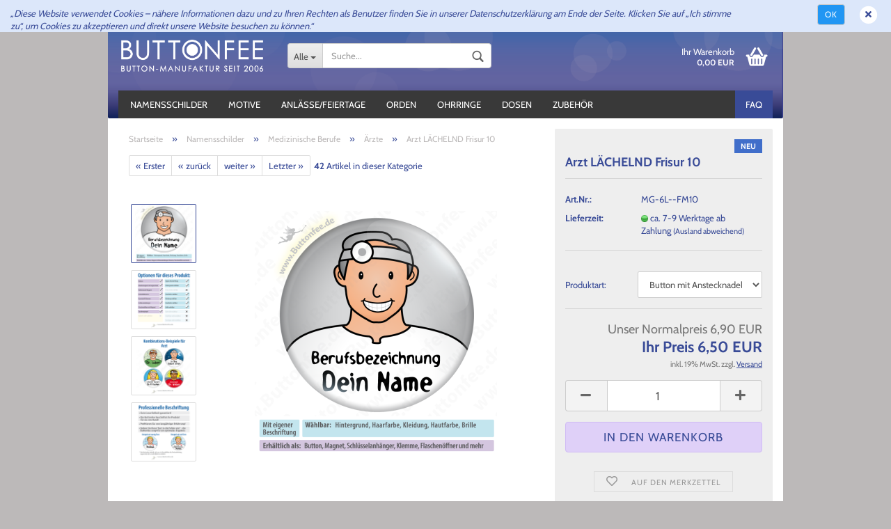

--- FILE ---
content_type: text/html; charset=utf-8
request_url: https://www.buttonfee.de/de/mediziner-laechelnd-frisur-1432.html
body_size: 22937
content:



	<!DOCTYPE html>
	<html xmlns="http://www.w3.org/1999/xhtml" dir="ltr" lang="de">
		
			<head>
				
						
					<!--
			
					=========================================================
					Shopsoftware by Gambio GmbH (c) 2005-2020 [www.gambio.de]
					=========================================================
			
					Gambio GmbH offers you highly scalable E-Commerce-Solutions and Services.
					The Shopsoftware is redistributable under the GNU General Public License (Version 2) [http://www.gnu.org/licenses/gpl-2.0.html].
					based on: E-Commerce Engine Copyright (c) 2006 xt:Commerce, created by Mario Zanier & Guido Winger and licensed under GNU/GPL.
					Information and contribution at http://www.xt-commerce.com
			
					=========================================================
					Please visit our website: www.gambio.de
					=========================================================
			
					-->
				

                

	

                    
                
	
				
					<meta name="viewport" content="width=device-width, initial-scale=1, minimum-scale=1.0, maximum-scale=1.0, user-scalable=no" />
				
	
				
					<meta http-equiv="Content-Type" content="text/html; charset=utf-8" />
		<meta name="language" content="de" />
		<meta name="keywords" content="individuell,personalisiert,Altenpfleger,Altenpflege,Krankenhaus,krank,gesund,Hospital,Hospiz,Pflege,Kinderkrankenpfleger,Gesundheits- und Krankenpfleger," />
		<title>Buttonfee - Arzt LÄCHELND Frisur 10</title>
		<meta property="og:title" content="Arzt L&Auml;CHELND Frisur 10" />
		<meta property="og:site_name" content="Buttonfee" />
		<meta property="og:locale" content="de_DE" />
		<meta property="og:type" content="product" />
		<meta property="og:description" content="Wählbare Optionen:• Produktart• Haarfarbe• Hintergrundfarbe- oder Muster• Farbe der Kleidung• Extras (z.B. Brille oder Hautfarbe)• Text (max. 3 Zeilen)" />
		<meta property="og:image" content="https://www.buttonfee.de/images/product_images/info_images/MG-6L-FM10.png" />
		<meta property="og:image" content="https://www.buttonfee.de/images/product_images/info_images/MG-2L-Optionen_1135_1_1138_1_1416_1_1419_1_1432_1.png" />
		<meta property="og:image" content="https://www.buttonfee.de/images/product_images/info_images/MG-6_Kombinationen_2_1416_2_1419_2_1432_2.png" />
		<meta property="og:image" content="https://www.buttonfee.de/images/product_images/info_images/MG-2L-Beschriftung_1135_3_1138_3_1416_3_1419_3_1432_3.png" />

				

								
											<script>
							var Hyphenopoly = {
								require: {
									"de": "FORCEHYPHENOPOLY"
								},
								paths: {
									patterndir: "https://www.buttonfee.de/JSEngine/build/vendor/hyphenopoly/patterns/",
									maindir: "https://www.buttonfee.de/JSEngine/build/vendor/hyphenopoly/"
								},
								setup: {
									timeout: 1000,
									classnames: {
										"title": {},
										"product-url": {},
										"hyphenate": {},
									}
								}
							};
							
							/**
 * @license Hyphenopoly_Loader 2.8.0 - client side hyphenation
 * ©2019 Mathias Nater, Zürich (mathiasnater at gmail dot com)
 * https://github.com/mnater/Hyphenopoly
 *
 * Released under the MIT license
 * http://mnater.github.io/Hyphenopoly/LICENSE
 */
!function(){"use strict";const e=document,t=Hyphenopoly;function n(){return Object.create(null)}function s(e,t){Object.keys(e).forEach(t)}function a(n,s){const a=e.createElement("script");a.src=n+s,"hyphenEngine.asm.js"===s&&a.addEventListener("load",function(){t.events.dispatch("engineLoaded",{msg:"asm"})}),e.head.appendChild(a)}t.cacheFeatureTests&&sessionStorage.getItem("Hyphenopoly_Loader")?t.clientFeat=JSON.parse(sessionStorage.getItem("Hyphenopoly_Loader")):t.clientFeat={langs:n(),polyfill:!1,wasm:null},t.dfltPaths=Object.create({maindir:"../Hyphenopoly/",patterndir:"../Hyphenopoly/patterns/"}),t.paths&&(t.paths.patterndir&&(t.dfltPaths.patterndir=t.paths.patterndir),t.paths.maindir&&(t.dfltPaths.maindir=t.paths.maindir)),t.setup?(t.setup.selectors=t.setup.selectors||{".hyphenate":{}},t.setup.classnames&&(s(t.setup.classnames,function(e){t.setup.selectors["."+e]=t.setup.classnames[e]}),t.setup.classnames=null,delete t.setup.classnames),t.setup.timeout=t.setup.timeout||1e3,t.setup.hide=t.setup.hide||"all"):t.setup={hide:"all",selectors:{".hyphenate":{}},timeout:1e3},t.lcRequire=new Map,s(t.require,function(e){t.lcRequire.set(e.toLowerCase(),t.require[e])}),t.fallbacks&&(t.lcFallbacks=new Map,s(t.fallbacks,function(e){t.lcFallbacks.set(e.toLowerCase(),t.fallbacks[e].toLowerCase())})),t.toggle=function(n){if("on"===n){const t=e.getElementById("H9Y_Styles");t&&t.parentNode.removeChild(t)}else{const n=" {visibility: hidden !important}\n",a=e.createElement("style");switch(a.id="H9Y_Styles",t.setup.hide){case"all":a.innerHTML="html"+n;break;case"element":s(t.setup.selectors,function(e){a.innerHTML+=e+n});break;case"text":s(t.setup.selectors,function(e){a.innerHTML+=e+" {color: transparent !important}\n"});break;default:a.innerHTML=""}e.getElementsByTagName("head")[0].appendChild(a)}},function(){const e=new Map,a=[],o=[];function i(t,n,s){e.set(t,{cancellable:s,default:n,register:[]})}function l(n,s,a){e.has(n)?e.get(n).register.push(s):a?o.push({handler:s,name:n}):t.events.dispatch("error",{lvl:"warn",msg:'unknown Event "'+n+'" discarded'})}i("timeout",function(e){t.toggle("on"),window.console.info("Hyphenopolys 'FOUHC'-prevention timed out after %dms",e.delay)},!1),i("error",function(e){switch(e.lvl){case"info":window.console.info(e.msg);break;case"warn":window.console.warn(e.msg);break;default:window.console.error(e.msg)}},!0),i("contentLoaded",function(e){a.push({data:e,name:"contentLoaded"})},!1),i("engineLoaded",function(e){a.push({data:e,name:"engineLoaded"})},!1),i("hpbLoaded",function(e){a.push({data:e,name:"hpbLoaded"})},!1),t.handleEvent&&s(t.handleEvent,function(e){l(e,t.handleEvent[e],!0)}),t.events=n(),t.events.deferred=a,t.events.tempRegister=o,t.events.dispatch=function(t,s){s=s||n();let a=!1;e.get(t).register.forEach(function(n){s.preventDefault=function(){e.get(t).cancellable&&(a=!0)},n(s)}),!a&&e.get(t).default&&e.get(t).default(s)},t.events.define=i,t.events.addListener=l}();const o=new Map;function i(e,n,s,a){var i,l,r,c;t.clientFeat.wasm?(i=e,l=n,r=s,c=a,o.has(l)?"hyphenEngine"!==r&&o.get(l).push(c):(o.set(l,[c]),window.fetch(i+l).then(function(e){if(e.ok)if("hyphenEngine"===r)t.binaries.set(r,e.arrayBuffer().then(function(e){return new WebAssembly.Module(e)})),t.events.dispatch("engineLoaded",{msg:c});else{const n=o.get(l);n.forEach(function(s){t.binaries.set(s,n.length>1?e.clone().arrayBuffer():e.arrayBuffer()),t.events.dispatch("hpbLoaded",{msg:s})})}}))):function(e,n,s,a){if(o.has(n))o.get(n).push(a);else{o.set(n,[a]);const s=new XMLHttpRequest;s.onload=function(){o.get(n).forEach(function(e){t.binaries.set(e,s.response),t.events.dispatch("hpbLoaded",{msg:e})})},s.open("GET",e+n),s.responseType="arraybuffer",s.send()}}(e,n,0,a)}function l(){t.setup.hide.match(/^(element|text)$/)&&t.toggle("off"),t.events.dispatch("contentLoaded",{msg:["contentLoaded"]})}!function(){const o=function(){let n=null;const s=["visibility:hidden;","-moz-hyphens:auto;","-webkit-hyphens:auto;","-ms-hyphens:auto;","hyphens:auto;","width:48px;","font-size:12px;","line-height:12px;","border:none;","padding:0;","word-wrap:normal"].join("");return{append:function(e){return n?(e.appendChild(n),n):null},clear:function(){n&&n.parentNode.removeChild(n)},create:function(a){if(t.clientFeat.langs[a])return;n=n||e.createElement("body");const o=e.createElement("div");o.lang=a,o.id=a,o.style.cssText=s,o.appendChild(e.createTextNode(t.lcRequire.get(a))),n.appendChild(o)}}}();function l(e){let n=e+".hpb",s=e;t.lcFallbacks&&t.lcFallbacks.has(e)&&(n=(s=t.lcFallbacks.get(e))+".hpb"),t.binaries=t.binaries||new Map,i(t.dfltPaths.patterndir,n,s,e)}null===t.clientFeat.wasm&&(t.clientFeat.wasm=function(){if("object"==typeof WebAssembly&&"function"==typeof WebAssembly.instantiate){const e=new WebAssembly.Module(Uint8Array.from([0,97,115,109,1,0,0,0,1,6,1,96,1,127,1,127,3,2,1,0,5,3,1,0,1,7,8,1,4,116,101,115,116,0,0,10,16,1,14,0,32,0,65,1,54,2,0,32,0,40,2,0,11]));if(WebAssembly.Module.prototype.isPrototypeOf(e)){const t=new WebAssembly.Instance(e);return WebAssembly.Instance.prototype.isPrototypeOf(t)&&0!==t.exports.test(4)}}return!1}()),t.lcRequire.forEach(function(e,n){"FORCEHYPHENOPOLY"===e?(t.clientFeat.polyfill=!0,t.clientFeat.langs[n]="H9Y",l(n)):t.clientFeat.langs[n]&&"H9Y"===t.clientFeat.langs[n]?l(n):o.create(n)}),null!==o.append(e.documentElement)&&(t.lcRequire.forEach(function(n,s){if("FORCEHYPHENOPOLY"!==n){const n=e.getElementById(s);("auto"===(a=n).style.hyphens||"auto"===a.style.webkitHyphens||"auto"===a.style.msHyphens||"auto"===a.style["-moz-hyphens"])&&n.offsetHeight>12?t.clientFeat.langs[s]="CSS":(t.clientFeat.polyfill=!0,t.clientFeat.langs[s]="H9Y",l(s))}var a}),o.clear()),t.clientFeat.polyfill&&(a(t.dfltPaths.maindir,"Hyphenopoly.js"),t.clientFeat.wasm?i(t.dfltPaths.maindir,"hyphenEngine.wasm","hyphenEngine","wasm"):a(t.dfltPaths.maindir,"hyphenEngine.asm.js"),s(t.clientFeat.langs,function(e){"H9Y"===t.clientFeat.langs[e]&&(function(e){const n=new Map([["de",55],["hu",207],["nb-no",92],["nl",41]]).get(e)||32;if(t.specMems=t.specMems||new Map,t.clientFeat.wasm)t.specMems.set(e,new WebAssembly.Memory({initial:n,maximum:256}));else{Math.log2=Math.log2||function(e){return Math.log(e)*Math.LOG2E};const s=65536*(2<<Math.floor(Math.log2(n)));t.specMems.set(e,new ArrayBuffer(s))}}(e),function(e){t.hyphenators=t.hyphenators||n(),t.hyphenators[e]||(window.Promise?t.hyphenators[e]=new Promise(function(n,s){t.events.addListener("engineReady",function(s){s.msg===e&&n(t.createHyphenator(s.msg))},!0),t.events.addListener("error",function(t){t.key!==e&&"hyphenEngine"!==t.key||s(t.msg)},!0)}):t.hyphenators[e]={then:function(){t.events.dispatch("error",{msg:"Promises not supported in this engine. Use a polyfill (e.g. https://github.com/taylorhakes/promise-polyfill)!"})}})}(e))}))}(),t.clientFeat.polyfill?("all"===t.setup.hide&&t.toggle("off"),"none"!==t.setup.hide&&(t.setup.timeOutHandler=window.setTimeout(function(){t.toggle("on"),t.events.dispatch("timeout",{delay:t.setup.timeout})},t.setup.timeout)),"loading"===e.readyState?e.addEventListener("DOMContentLoaded",l,{once:!0,passive:!0}):l()):window.Hyphenopoly=null,t.cacheFeatureTests&&sessionStorage.setItem("Hyphenopoly_Loader",JSON.stringify(t.clientFeat))}();
						</script>
									

				
					<base href="https://www.buttonfee.de/" />
				
	
				
											
							<link rel="shortcut icon" href="https://www.buttonfee.de/images/logos/favicon.ico" type="image/x-icon" />
						
									
	
				
									
	
				
											
							<link id="main-css" type="text/css" rel="stylesheet" href="templates/Honeygrid/main.min.css?bust=1756797992" />
						
									
	
				
					<meta name="robots" content="index,follow" />
		<link rel="canonical" href="https://www.buttonfee.de/de/mediziner-laechelnd-frisur-1432.html" />
		<meta property="og:url" content="https://www.buttonfee.de/de/mediziner-laechelnd-frisur-1432.html">
		<script>var payPalText = {"ecsNote":"Bitte w\u00e4hlen Sie ihre gew\u00fcnschte PayPal-Zahlungsweise.","paypalUnavailable":"PayPal steht f\u00fcr diese Transaktion im Moment nicht zur Verf\u00fcgung.","errorContinue":"weiter","continueToPayPal":"Weiter mit"};var payPalButtonSettings = {"jssrc":"https:\/\/www.paypal.com\/sdk\/js?client-id=AVEjCpwSc-e9jOY8dHKoTUckaKtPo0shiwe_T2rKtxp30K4TYGRopYjsUS6Qmkj6bILd7Nt72pbMWCXe&commit=false&intent=capture&components=buttons%2Cmarks%2Cmessages%2Cfunding-eligibility%2Cgooglepay%2Capplepay%2Chosted-fields&integration-date=2021-11-25&enable-funding=paylater&merchant-id=HAQ3ANB7GYPZG&currency=EUR","env":"sandbox","commit":false,"style":{"label":"checkout","shape":"pill","color":"gold","layout":"vertical","tagline":false},"locale":"","fundingCardAllowed":true,"fundingELVAllowed":true,"fundingCreditAllowed":false,"createPaymentUrl":"https:\/\/www.buttonfee.de\/shop.php?do=PayPalHub\/CreatePayment&initiator=ecs","authorizedPaymentUrl":"https:\/\/www.buttonfee.de\/shop.php?do=PayPalHub\/AuthorizedPayment&initiator=ecs","checkoutUrl":"https:\/\/www.buttonfee.de\/shop.php?do=PayPalHub\/RedirectGuest","createOrderUrl":"https:\/\/www.buttonfee.de\/shop.php?do=PayPalHub\/CreateOrder&initiator=ecs","approvedOrderUrl":"https:\/\/www.buttonfee.de\/shop.php?do=PayPalHub\/ApprovedOrder&initiator=ecs","paymentApproved":false,"developmentMode":false,"cartAmount":0};var payPalBannerSettings = {};</script><script src="GXModules/Gambio/Hub/Shop/Javascript/PayPalLoader-bust_1669194633.js" async></script>
				
	
				
									
				
				
									
			
			</head>
		
		
			<body class="page-product-info"
				  data-gambio-namespace="https://www.buttonfee.de/templates/Honeygrid/assets/javascript/engine"
				  data-jse-namespace="https://www.buttonfee.de/JSEngine/build"
				  data-gambio-controller="initialize"
				  data-gambio-widget="input_number responsive_image_loader transitions header image_maps modal history dropdown core_workarounds anchor"
				  data-input_number-separator=","
					>
		
				
					
				
		




	


	
	
		<div id="outer-wrapper" >
			
				<header id="header" class="navbar">
					
					
																													
																
						





	<div id="topbar-container">
								
		
					
		
		
			<div class="navbar-topbar">
				
					<nav data-gambio-widget="menu link_crypter" data-menu-switch-element-position="false" data-menu-events='{"desktop": ["click"], "mobile": ["click"]}' data-menu-ignore-class="dropdown-menu">
						<ul class="nav navbar-nav navbar-right">

															
									<li class="navbar-topbar-item hidden-xs">
										<a title="KONTAKT" href="http://www.connymichel.www93.hostkraft.de/de/info/mein-kontakt.html"
																							target="_top"
												><span class="fa fa-arrow-circle-right visble-xs-block"></span>KONTAKT</a>
									</li>
								
														
							
															
							
							
															
							
							
															

							
															

							
															

															<li class="dropdown navbar-topbar-item first">
									
									
																					
												<a href="#" class="dropdown-toggle" data-toggle-hover="dropdown">
													
														<span class="language-code hidden-xs">
															
																																	
																		<span class="fa fa-globe"></span>
																	
																															
															
															EUR
														</span>
													
													
														<span class="visible-xs-block">Währung auswählen</span>
													
												</a>
											
																			
				
									<ul class="level_2 dropdown-menu arrow-top">
										<li class="arrow"></li>
										<li>
											
												<form action="/de/mediziner-laechelnd-frisur-1432.html" method="POST" class="form-horizontal">
													
													
																											
													
													
																													
																<div class="form-group">
																	<label for="currencies-select">Währung auswählen</label>
																	
			
			<select name="currency" class="form-control" id="currencies-select">
									
						<option value="EUR" selected="selected">EUR</option>
					
									
						<option value="USD">USD</option>
					
									
						<option value="CHF">CHF</option>
					
							</select>
		
	
																</div>
															
																											
													
													
																													
																<div class="form-group">
																	<label for="countries-select">Lieferland</label>
																	
	<select name="switch_country" class="form-control" id="countries-select">
					
				<option value="BE" >Belgien</option>
			
					
				<option value="BG" >Bulgarien</option>
			
					
				<option value="DE" selected>Deutschland</option>
			
					
				<option value="DK" >Dänemark</option>
			
					
				<option value="EE" >Estland</option>
			
					
				<option value="FI" >Finnland</option>
			
					
				<option value="FR" >Frankreich</option>
			
					
				<option value="GR" >Griechenland</option>
			
					
				<option value="IE" >Irland</option>
			
					
				<option value="IT" >Italien</option>
			
					
				<option value="HR" >Kroatien</option>
			
					
				<option value="LV" >Lettland</option>
			
					
				<option value="LT" >Litauen</option>
			
					
				<option value="LU" >Luxemburg</option>
			
					
				<option value="MT" >Malta</option>
			
					
				<option value="NL" >Niederlande</option>
			
					
				<option value="AT" >Österreich</option>
			
					
				<option value="PL" >Polen</option>
			
					
				<option value="PT" >Portugal</option>
			
					
				<option value="RO" >Rumänien</option>
			
					
				<option value="SE" >Schweden</option>
			
					
				<option value="SK" >Slowakei (Slowakische Republik)</option>
			
					
				<option value="SI" >Slowenien</option>
			
					
				<option value="ES" >Spanien</option>
			
					
				<option value="CZ" >Tschechische Republik</option>
			
					
				<option value="HU" >Ungarn</option>
			
					
				<option value="GB" >Vereinigtes Königreich Großbritannien und Nordirland</option>
			
					
				<option value="CY" >Zypern</option>
			
			</select>

																</div>
															
																											
													
													
														<div class="dropdown-footer row">
															<input type="submit" class="btn btn-primary btn-block" value="Speichern" title="Speichern" />
														</div>
													
													
													
					
												</form>
											
										</li>
									</ul>
								</li>
														
							
																	
										<li class="dropdown navbar-topbar-item">
											<a title="Anmeldung" href="/de/mediziner-laechelnd-frisur-1432.html#" class="dropdown-toggle" data-toggle-hover="dropdown"><span class="fa fa-user-o"></span>&nbsp;Kundenlogin</a>
											




	<ul class="dropdown-menu dropdown-menu-login arrow-top">
		
			<li class="arrow"></li>
		
		
		
			<li class="dropdown-header hidden-xs">Kundenlogin</li>
		
		
		
			<li>
				<form action="https://www.buttonfee.de/de/login.php?action=process" method="post" class="form-horizontal">
					<input type="hidden" name="return_url" value="https://www.buttonfee.de/de/mediziner-laechelnd-frisur-1432.html">
					<input type="hidden" name="return_url_hash" value="43002a58ec93950de67a1ba027d5060eafd33f80f30d66ba48ad161917030dd0">
					
						<div class="form-group">
							<input autocomplete="username" type="email" id="box-login-dropdown-login-username" class="form-control" placeholder="E-Mail" name="email_address" />
						</div>
					
					
						<div class="form-group">
							<input autocomplete="current-password" type="password" id="box-login-dropdown-login-password" class="form-control" placeholder="Passwort" name="password" />
						</div>
					
					
						<div class="dropdown-footer row">
							
	
								
									<input type="submit" class="btn btn-primary btn-block" value="Anmelden" />
								
								<ul>
									
										<li>
											<a title="Konto erstellen" href="https://www.buttonfee.de/de/shop.php?do=CreateRegistree">
												Konto erstellen
											</a>
										</li>
									
									
										<li>
											<a title="Passwort vergessen?" href="https://www.buttonfee.de/de/password_double_opt.php">
												Passwort vergessen?
											</a>
										</li>
									
								</ul>
							
	

	
						</div>
					
				</form>
			</li>
		
	</ul>


										</li>
									
															

							
																	
										<li class="navbar-topbar-item">
											<a href="https://www.buttonfee.de/de/wish_list.php" title="Merkzettel anzeigen"><span class="fa fa-heart-o"></span>&nbsp;Merkzettel</a>
										</li>
									
															

															
									<li class="navbar-topbar-item visible-xs">
										<a title="KONTAKT" href="http://www.connymichel.www93.hostkraft.de/de/info/mein-kontakt.html"
																							target="_top"
												><span class="fa fa-arrow-circle-right"></span>&nbsp;KONTAKT</a>
									</li>
								
							
						</ul>
					</nav>
				
			</div>
		
	</div>


					
			
					
						<div class="inside">
				
							<div class="row">
					
								
																																									
									<div class="navbar-header" data-gambio-widget="mobile_menu">
																					
													
		<div id="navbar-brand" class="navbar-brand">
			<a href="https://www.buttonfee.de/de/" title="Buttonfee">
				<img class="img-responsive" src="https://www.buttonfee.de/images/logos/buttonfee_logo_2023_weiss_logo.png" alt="Buttonfee-Logo">
			</a>
		</div>
	
											
																				
											
	
	
			
	
		<button type="button" class="navbar-toggle" data-mobile_menu-target="#categories .navbar-collapse"
		        data-mobile_menu-body-class="categories-open" data-mobile_menu-toggle-content-visibility>
			<i class="gm-menu"></i>
		</button>
	
	
	
		<button type="button" class="navbar-toggle cart-icon" data-mobile_menu-location="shopping_cart.php">
			<i class="gm-cart-basket"></i>
			<span class="cart-products-count hidden">
				0
			</span>
		</button>
	
	
			
			<button type="button" class="navbar-toggle" data-mobile_menu-target=".navbar-search" data-mobile_menu-body-class="search-open"
					data-mobile_menu-toggle-content-visibility>
				<i class="gm-search"></i>
			</button>
		
	
										
									</div>
								
								
								
																			






	<div class="navbar-search collapse">
		
		
						<p class="navbar-search-header dropdown-header">Suche</p>
		
		
		
			<form action="de/advanced_search_result.php" method="get" data-gambio-widget="live_search">
		
				<div class="navbar-search-input-group input-group">
					<div class="navbar-search-input-group-btn input-group-btn custom-dropdown" data-dropdown-trigger-change="false" data-dropdown-trigger-no-change="false">
						
						
							<button type="button" class="btn btn-default dropdown-toggle" data-toggle="dropdown" aria-haspopup="true" aria-expanded="false">
								<span class="dropdown-name">Alle</span> <span class="caret"></span>
							</button>
						
						
						
															
									<ul class="dropdown-menu">
																				
												<li><a href="#" data-rel="0">Alle</a></li>
											
																							
													<li><a href="#" data-rel="3">Namensschilder</a></li>
												
																							
													<li><a href="#" data-rel="16">Motive</a></li>
												
																							
													<li><a href="#" data-rel="12">Anlässe/Feiertage</a></li>
												
																							
													<li><a href="#" data-rel="76">Orden</a></li>
												
																							
													<li><a href="#" data-rel="56">Ohrringe</a></li>
												
																							
													<li><a href="#" data-rel="60">Dosen</a></li>
												
																							
													<li><a href="#" data-rel="53">Zubehör</a></li>
												
																														</ul>
								
													
						
						
															
									<select name="categories_id">
										<option value="0">Alle</option>
																																	
													<option value="3">Namensschilder</option>
												
																							
													<option value="16">Motive</option>
												
																							
													<option value="12">Anlässe/Feiertage</option>
												
																							
													<option value="76">Orden</option>
												
																							
													<option value="56">Ohrringe</option>
												
																							
													<option value="60">Dosen</option>
												
																							
													<option value="53">Zubehör</option>
												
																														</select>
								
													
						
					</div>

					
					<button type="submit" class="gm-search form-control-feedback"></button>
					

					<input type="text" name="keywords" placeholder="Suche..." class="form-control search-input" autocomplete="off" />
					
				</div>
		
				
									<input type="hidden" value="1" name="inc_subcat" />
								
				
					<div class="navbar-search-footer visible-xs-block">
						
							<button class="btn btn-primary btn-block" type="submit">
								Suche...
							</button>
						
						
							<a href="advanced_search.php" class="btn btn-default btn-block" title="Erweiterte Suche">
								Erweiterte Suche
							</a>
						
					</div>
				
				
				<div class="search-result-container"></div>
		
			</form>
		
	</div>


																	
							
								
																			
											
	<div class="custom-container">
		
			<div class="inside">
				
											
							<!--&nbsp;-->
						
									
			</div>
		
	</div>
										
																	
							
								
																			
																						


	<nav id="cart-container" class="navbar-cart" data-gambio-widget="menu cart_dropdown" data-menu-switch-element-position="false">
		
			<ul class="cart-container-inner">
				
					<li>
						<a href="https://www.buttonfee.de/de/shopping_cart.php" class="dropdown-toggle">
							
								<i class="gm-cart-basket"></i>
								<span class="cart">
									Ihr Warenkorb<br />
									<span class="products">
										0,00 EUR
									</span>
								</span>
							
							
																	<span class="cart-products-count hidden">
										
									</span>
															
						</a>
						
						



	<ul class="dropdown-menu arrow-top cart-dropdown cart-empty">
		
			<li class="arrow"></li>
		
	
		
					
	
		
			<li class="cart-dropdown-inside">
		
				
									
				
									
						<div class="cart-empty">
							Sie haben noch keine Artikel in Ihrem Warenkorb.
						</div>
					
								
			</li>
		
	</ul>

					</li>
				
			</ul>
		
	</nav>

										
																	
				
							</div>
							
						</div>
					
			
					
					
					

	
		<div class="row cookie-bar top"
			 style="background-color: #dce7fa; opacity: 1"
			 data-gambio-widget="cookie_bar">
			
				<span class="col-sm-9 col-md-10 content">
					
						<em data-evernote-id="417">&bdquo;Diese Website verwendet Cookies &ndash; n&auml;here Informationen dazu und zu Ihren Rechten als Benutzer finden Sie in unserer Datenschutzerkl&auml;rung am Ende der Seite. Klicken Sie auf &bdquo;Ich stimme zu&ldquo;, um Cookies zu akzeptieren und direkt unsere Website besuchen zu k&ouml;nnen.&ldquo;</em>
					
				</span>
			
			
			
				<span class="col-sm-3 col-md-2 close-button">
					
						<a href="#"
						   style="background-color: #2196F3; color: #ffffff; margin-right: 15px;"
						   class="btn btn-default btn-sm close-button">
															Ok
													</a>
					

					
													<span class="fa-stack">
								<i class="fa fa-circle fa-inverse fa-stack-2x"></i>
								<i class="fa fa-close fa-stack-1x"></i>
							</span>
											
				</span>
			
		</div>
	


					
						<noscript>
							<div class="alert alert-danger noscript-notice">
								JavaScript ist in Ihrem Browser deaktiviert. Aktivieren Sie JavaScript, um alle Funktionen des Shops nutzen und alle Inhalte sehen zu können.
							</div>
						</noscript>
					
					
					
													
																


	<div id="categories">
		<div class="navbar-collapse collapse">
			
				<nav class="navbar-default navbar-categories" data-gambio-widget="menu">
					
						<ul class="level-1 nav navbar-nav">
							 
															
									<li class="dropdown level-1-child" data-id="3">
										
											<a class="dropdown-toggle" href="https://www.buttonfee.de/de/Namensschilder/" title="Namensschilder">
												
													Namensschilder
												
																							</a>
										
										
										
																							
													<ul data-level="2" class="level-2 dropdown-menu dropdown-menu-child">
														
															<li class="enter-category hidden-sm hidden-md hidden-lg show-more">
																
																	<a class="dropdown-toggle" href="https://www.buttonfee.de/de/Namensschilder/" title="Namensschilder">
																		
																			Namensschilder anzeigen
																		
																	</a>
																
															</li>
														
														
																																																																																																																																																																																																																																																																											
																													
																															
																	<li class="dropdown level-2-child">
																		<a href="https://www.buttonfee.de/de/Namensschilder/medizinische-namensschilder/" title="Medizinische Berufe">
																			Medizinische Berufe
																		</a>
																																					<ul  data-level="3" class="level-3 dropdown-menu dropdown-menu-child">
																				<li class="enter-category">
																					<a href="https://www.buttonfee.de/de/Namensschilder/medizinische-namensschilder/" title="Medizinische Berufe" class="dropdown-toggle">
																						Medizinische Berufe anzeigen
																					</a>
																				</li>
																																									
																						<li class="level-3-child">
																							<a href="https://www.buttonfee.de/de/Namensschilder/medizinische-namensschilder/mediziner-spar-sets/" title="Mediziner Spar-Sets">
																								Mediziner Spar-Sets
																							</a>
																						</li>
																					
																																									
																						<li class="level-3-child">
																							<a href="https://www.buttonfee.de/de/Namensschilder/medizinische-namensschilder/diverse-motive-rund/" title="Medizinische Motive - RUND">
																								Medizinische Motive - RUND
																							</a>
																						</li>
																					
																																									
																						<li class="level-3-child">
																							<a href="https://www.buttonfee.de/de/Namensschilder/medizinische-namensschilder/medizinische-namensschilder-6/" title="Medizinische Motive - ECKIG">
																								Medizinische Motive - ECKIG
																							</a>
																						</li>
																					
																																									
																						<li class="level-3-child">
																							<a href="https://www.buttonfee.de/de/Namensschilder/medizinische-namensschilder/mediziner-tiermotive-111/" title="Mediziner Tiermotive">
																								Mediziner Tiermotive
																							</a>
																						</li>
																					
																																									
																						<li class="level-3-child">
																							<a href="https://www.buttonfee.de/de/Namensschilder/medizinische-namensschilder/mediziner-tiermotive/" title="Tiere mit oder ohne Haube">
																								Tiere mit oder ohne Haube
																							</a>
																						</li>
																					
																																									
																						<li class="level-3-child">
																							<a href="https://www.buttonfee.de/de/Namensschilder/medizinische-namensschilder/mediziner-allgemein/" title="Medizinerin allgemein">
																								Medizinerin allgemein
																							</a>
																						</li>
																					
																																									
																						<li class="level-3-child">
																							<a href="https://www.buttonfee.de/de/Namensschilder/medizinische-namensschilder/mediziner-allgemein-43/" title="Mediziner allgemein">
																								Mediziner allgemein
																							</a>
																						</li>
																					
																																									
																						<li class="level-3-child">
																							<a href="https://www.buttonfee.de/de/Namensschilder/medizinische-namensschilder/krankenschwestern/" title="Krankenschwestern">
																								Krankenschwestern
																							</a>
																						</li>
																					
																																									
																						<li class="level-3-child">
																							<a href="https://www.buttonfee.de/de/Namensschilder/medizinische-namensschilder/krankenpfleger/" title="Krankenpfleger">
																								Krankenpfleger
																							</a>
																						</li>
																					
																																									
																						<li class="level-3-child">
																							<a href="https://www.buttonfee.de/de/Namensschilder/medizinische-namensschilder/aerztin/" title="Ärztin">
																								Ärztin
																							</a>
																						</li>
																					
																																									
																						<li class="level-3-child">
																							<a href="https://www.buttonfee.de/de/Namensschilder/medizinische-namensschilder/aerzte/" title="Ärzte">
																								Ärzte
																							</a>
																						</li>
																					
																																									
																						<li class="level-3-child">
																							<a href="https://www.buttonfee.de/de/Namensschilder/medizinische-namensschilder/zahnmedizin/" title="Zahnmedizin">
																								Zahnmedizin
																							</a>
																						</li>
																					
																																									
																						<li class="level-3-child">
																							<a href="https://www.buttonfee.de/de/Namensschilder/medizinische-namensschilder/patientengeschenke/" title="Patientengeschenke">
																								Patientengeschenke
																							</a>
																						</li>
																					
																																									
																						<li class="level-3-child">
																							<a href="https://www.buttonfee.de/de/Namensschilder/medizinische-namensschilder/ohrringe-fuer-mediziner/" title="Ohrringe für Medizinerinnen">
																								Ohrringe für Medizinerinnen
																							</a>
																						</li>
																					
																																									
																						<li class="level-3-child">
																							<a href="https://www.buttonfee.de/de/Namensschilder/medizinische-namensschilder/mit-glitzer/" title="* Mit Glitzer *">
																								* Mit Glitzer *
																							</a>
																						</li>
																					
																																									
																						<li class="level-3-child">
																							<a href="https://www.buttonfee.de/de/Namensschilder/medizinische-namensschilder/neue-produkte-angebote/" title="Neue Produkte & Angebote">
																								Neue Produkte & Angebote
																							</a>
																						</li>
																					
																																							</ul>
																																			</li>
																
																															
																	<li class="dropdown level-2-child">
																		<a href="https://www.buttonfee.de/de/Namensschilder/diverse-berufe/" title="Diverse Berufe">
																			Diverse Berufe
																		</a>
																																					<ul  data-level="3" class="level-3 dropdown-menu dropdown-menu-child">
																				<li class="enter-category">
																					<a href="https://www.buttonfee.de/de/Namensschilder/diverse-berufe/" title="Diverse Berufe" class="dropdown-toggle">
																						Diverse Berufe anzeigen
																					</a>
																				</li>
																																									
																						<li class="level-3-child">
																							<a href="https://www.buttonfee.de/de/Namensschilder/diverse-berufe/lehrer-schule/" title="Lehrer / Schule">
																								Lehrer / Schule
																							</a>
																						</li>
																					
																																									
																						<li class="level-3-child">
																							<a href="https://www.buttonfee.de/de/Namensschilder/diverse-berufe/beauty-friseur/" title="Beauty & Friseur">
																								Beauty & Friseur
																							</a>
																						</li>
																					
																																									
																						<li class="level-3-child">
																							<a href="https://www.buttonfee.de/de/Namensschilder/diverse-berufe/Schule-Dolmetscher-Uebersetzer-Namensschilder/" title="Sprachen / Dolmetscher / Übersetzer">
																								Sprachen / Dolmetscher / Übersetzer
																							</a>
																						</li>
																					
																																									
																						<li class="level-3-child">
																							<a href="https://www.buttonfee.de/de/Namensschilder/diverse-berufe/handwerker-techniker/" title="Handwerker / Techniker">
																								Handwerker / Techniker
																							</a>
																						</li>
																					
																																									
																						<li class="level-3-child">
																							<a href="https://www.buttonfee.de/de/Namensschilder/diverse-berufe/sonstige/" title="sonstige Berufe">
																								sonstige Berufe
																							</a>
																						</li>
																					
																																							</ul>
																																			</li>
																
																															
																	<li class="dropdown level-2-child">
																		<a href="https://www.buttonfee.de/de/Namensschilder/nach-motiven/" title="Nach Motiven">
																			Nach Motiven
																		</a>
																																					<ul  data-level="3" class="level-3 dropdown-menu dropdown-menu-child">
																				<li class="enter-category">
																					<a href="https://www.buttonfee.de/de/Namensschilder/nach-motiven/" title="Nach Motiven" class="dropdown-toggle">
																						Nach Motiven anzeigen
																					</a>
																				</li>
																																									
																						<li class="level-3-child">
																							<a href="https://www.buttonfee.de/de/Namensschilder/nach-motiven/hallo-sommer/" title="Hallo Sommer">
																								Hallo Sommer
																							</a>
																						</li>
																					
																																									
																						<li class="level-3-child">
																							<a href="https://www.buttonfee.de/de/Namensschilder/nach-motiven/einfarbig/" title="Schlicht / Unifarben">
																								Schlicht / Unifarben
																							</a>
																						</li>
																					
																																									
																						<li class="level-3-child">
																							<a href="https://www.buttonfee.de/de/Namensschilder/nach-motiven/gemustert-sterne-herzen/" title="Herzen/Sterne/Punkte">
																								Herzen/Sterne/Punkte
																							</a>
																						</li>
																					
																																									
																						<li class="level-3-child">
																							<a href="https://www.buttonfee.de/de/Namensschilder/nach-motiven/gemustert/" title="Gemustert">
																								Gemustert
																							</a>
																						</li>
																					
																																									
																						<li class="level-3-child">
																							<a href="https://www.buttonfee.de/de/Namensschilder/nach-motiven/blumen-natur-134/" title="Blumen/Pflanzen">
																								Blumen/Pflanzen
																							</a>
																						</li>
																					
																																									
																						<li class="level-3-child">
																							<a href="https://www.buttonfee.de/de/Namensschilder/nach-motiven/diverse-motive-140/" title="Diverse Motive">
																								Diverse Motive
																							</a>
																						</li>
																					
																																									
																						<li class="level-3-child">
																							<a href="https://www.buttonfee.de/de/Namensschilder/nach-motiven/tiermotive-186/" title="Tiermotive">
																								Tiermotive
																							</a>
																						</li>
																					
																																									
																						<li class="level-3-child">
																							<a href="https://www.buttonfee.de/de/Namensschilder/nach-motiven/spar-sets/" title="Spar-Sets">
																								Spar-Sets
																							</a>
																						</li>
																					
																																							</ul>
																																			</li>
																
																															
																	<li class="level-2-child">
																		<a href="https://www.buttonfee.de/de/Namensschilder/geschenke-zubehoer/" title="Geschenke & Zubehör">
																			Geschenke & Zubehör
																		</a>
																																			</li>
																
																													
																												
														
															<li class="enter-category hidden-more hidden-xs">
																<a class="dropdown-toggle col-xs-6"
																   href="https://www.buttonfee.de/de/Namensschilder/"
																   title="Namensschilder">Namensschilder anzeigen</a>
							
																<span class="close-menu-container col-xs-6">
																	<span class="close-flyout">
																		<i class="fa fa-close"></i>
																	</span>
																</span>
															</li>
														
													
													</ul>
												
																					
										
									</li>
								
															
									<li class="dropdown level-1-child" data-id="16">
										
											<a class="dropdown-toggle" href="https://www.buttonfee.de/de/Motive/" title="Motive">
												
													Motive
												
																							</a>
										
										
										
																							
													<ul data-level="2" class="level-2 dropdown-menu dropdown-menu-child">
														
															<li class="enter-category hidden-sm hidden-md hidden-lg show-more">
																
																	<a class="dropdown-toggle" href="https://www.buttonfee.de/de/Motive/" title="Motive">
																		
																			Motive anzeigen
																		
																	</a>
																
															</li>
														
														
																																																																																																																																																																																																																																																																											
																													
																															
																	<li class="dropdown level-2-child">
																		<a href="https://www.buttonfee.de/de/Motive/diverse-motive/" title="Diverse Motive">
																			Diverse Motive
																		</a>
																																					<ul  data-level="3" class="level-3 dropdown-menu dropdown-menu-child">
																				<li class="enter-category">
																					<a href="https://www.buttonfee.de/de/Motive/diverse-motive/" title="Diverse Motive" class="dropdown-toggle">
																						Diverse Motive anzeigen
																					</a>
																				</li>
																																									
																						<li class="level-3-child">
																							<a href="https://www.buttonfee.de/de/Motive/diverse-motive/punkte-karos-muster/" title="Punkte/Karos/Muster">
																								Punkte/Karos/Muster
																							</a>
																						</li>
																					
																																									
																						<li class="level-3-child">
																							<a href="https://www.buttonfee.de/de/Motive/diverse-motive/herzen-und-sterne/" title="Herzen und Sterne">
																								Herzen und Sterne
																							</a>
																						</li>
																					
																																									
																						<li class="level-3-child">
																							<a href="https://www.buttonfee.de/de/Motive/diverse-motive/smilies/" title="Smilies">
																								Smilies
																							</a>
																						</li>
																					
																																									
																						<li class="level-3-child">
																							<a href="https://www.buttonfee.de/de/Motive/diverse-motive/verschiedene-designs/" title="Verschiedene Designs">
																								Verschiedene Designs
																							</a>
																						</li>
																					
																																									
																						<li class="level-3-child">
																							<a href="https://www.buttonfee.de/de/Motive/diverse-motive/natur-blumen/" title="Natur & Blumen & Landschaft">
																								Natur & Blumen & Landschaft
																							</a>
																						</li>
																					
																																									
																						<li class="level-3-child">
																							<a href="https://www.buttonfee.de/de/Motive/diverse-motive/super-familie/" title="Super-Familie">
																								Super-Familie
																							</a>
																						</li>
																					
																																							</ul>
																																			</li>
																
																															
																	<li class="dropdown level-2-child">
																		<a href="https://www.buttonfee.de/de/Motive/aktuelles/" title="Aktuelles">
																			Aktuelles
																		</a>
																																					<ul  data-level="3" class="level-3 dropdown-menu dropdown-menu-child">
																				<li class="enter-category">
																					<a href="https://www.buttonfee.de/de/Motive/aktuelles/" title="Aktuelles" class="dropdown-toggle">
																						Aktuelles anzeigen
																					</a>
																				</li>
																																									
																						<li class="level-3-child">
																							<a href="https://www.buttonfee.de/de/Motive/aktuelles/herbstzeit/" title="Herbstzeit">
																								Herbstzeit
																							</a>
																						</li>
																					
																																									
																						<li class="level-3-child">
																							<a href="https://www.buttonfee.de/de/Motive/aktuelles/winterzeit/" title="Winterzeit">
																								Winterzeit
																							</a>
																						</li>
																					
																																							</ul>
																																			</li>
																
																															
																	<li class="dropdown level-2-child">
																		<a href="https://www.buttonfee.de/de/Motive/kindermotive-126/" title="Kindermotive">
																			Kindermotive
																		</a>
																																					<ul  data-level="3" class="level-3 dropdown-menu dropdown-menu-child">
																				<li class="enter-category">
																					<a href="https://www.buttonfee.de/de/Motive/kindermotive-126/" title="Kindermotive" class="dropdown-toggle">
																						Kindermotive anzeigen
																					</a>
																				</li>
																																									
																						<li class="level-3-child">
																							<a href="https://www.buttonfee.de/de/Motive/kindermotive-126/jungs-motive/" title="Jungs-Motive">
																								Jungs-Motive
																							</a>
																						</li>
																					
																																									
																						<li class="level-3-child">
																							<a href="https://www.buttonfee.de/de/Motive/kindermotive-126/maedchen-motive/" title="Mädchen-Motive">
																								Mädchen-Motive
																							</a>
																						</li>
																					
																																							</ul>
																																			</li>
																
																															
																	<li class="dropdown level-2-child">
																		<a href="https://www.buttonfee.de/de/Motive/sprueche/" title="Statements">
																			Statements
																		</a>
																																					<ul  data-level="3" class="level-3 dropdown-menu dropdown-menu-child">
																				<li class="enter-category">
																					<a href="https://www.buttonfee.de/de/Motive/sprueche/" title="Statements" class="dropdown-toggle">
																						Statements anzeigen
																					</a>
																				</li>
																																									
																						<li class="level-3-child">
																							<a href="https://www.buttonfee.de/de/Motive/sprueche/lustige-sprueche-aussagen/" title="Lustige Sprüche & Aussagen">
																								Lustige Sprüche & Aussagen
																							</a>
																						</li>
																					
																																									
																						<li class="level-3-child">
																							<a href="https://www.buttonfee.de/de/Motive/sprueche/aussagen/" title="Noch mehr Sprüche & Aussagen">
																								Noch mehr Sprüche & Aussagen
																							</a>
																						</li>
																					
																																									
																						<li class="level-3-child">
																							<a href="https://www.buttonfee.de/de/Motive/sprueche/party-spass/" title="Party & Spass">
																								Party & Spass
																							</a>
																						</li>
																					
																																									
																						<li class="level-3-child">
																							<a href="https://www.buttonfee.de/de/Motive/sprueche/fuer-sie-119/" title="Für Sie">
																								Für Sie
																							</a>
																						</li>
																					
																																									
																						<li class="level-3-child">
																							<a href="https://www.buttonfee.de/de/Motive/sprueche/fuer-ihn-120/" title="Für Ihn">
																								Für Ihn
																							</a>
																						</li>
																					
																																									
																						<li class="level-3-child">
																							<a href="https://www.buttonfee.de/de/Motive/sprueche/zitate-lebensweisweiten/" title="Zitate/Lebensweisweiten">
																								Zitate/Lebensweisweiten
																							</a>
																						</li>
																					
																																									
																						<li class="level-3-child">
																							<a href="https://www.buttonfee.de/de/Motive/sprueche/i-love/" title="I love...">
																								I love...
																							</a>
																						</li>
																					
																																							</ul>
																																			</li>
																
																													
																												
														
															<li class="enter-category hidden-more hidden-xs">
																<a class="dropdown-toggle col-xs-6"
																   href="https://www.buttonfee.de/de/Motive/"
																   title="Motive">Motive anzeigen</a>
							
																<span class="close-menu-container col-xs-6">
																	<span class="close-flyout">
																		<i class="fa fa-close"></i>
																	</span>
																</span>
															</li>
														
													
													</ul>
												
																					
										
									</li>
								
															
									<li class="dropdown level-1-child" data-id="12">
										
											<a class="dropdown-toggle" href="https://www.buttonfee.de/de/anlaesse-feiertage/" title="Anlässe/Feiertage">
												
													Anlässe/Feiertage
												
																							</a>
										
										
										
																							
													<ul data-level="2" class="level-2 dropdown-menu dropdown-menu-child">
														
															<li class="enter-category hidden-sm hidden-md hidden-lg show-more">
																
																	<a class="dropdown-toggle" href="https://www.buttonfee.de/de/anlaesse-feiertage/" title="Anlässe/Feiertage">
																		
																			Anlässe/Feiertage anzeigen
																		
																	</a>
																
															</li>
														
														
																																																																																																																																																																																																																																																																																																																																																																																																			
																													
																															
																	<li class="level-2-child">
																		<a href="https://www.buttonfee.de/de/anlaesse-feiertage/geburtstag-20/" title="Geburtstag / Jubiläum">
																			Geburtstag / Jubiläum
																		</a>
																																			</li>
																
																															
																	<li class="level-2-child">
																		<a href="https://www.buttonfee.de/de/anlaesse-feiertage/hochzeit/" title="Hochzeit">
																			Hochzeit
																		</a>
																																			</li>
																
																															
																	<li class="level-2-child">
																		<a href="https://www.buttonfee.de/de/anlaesse-feiertage/party-feste/" title="Party / Feste">
																			Party / Feste
																		</a>
																																			</li>
																
																															
																	<li class="level-2-child">
																		<a href="https://www.buttonfee.de/de/anlaesse-feiertage/kommunion-firmung/" title="Prüfung  / ABI / Abschluss">
																			Prüfung  / ABI / Abschluss
																		</a>
																																			</li>
																
																															
																	<li class="level-2-child">
																		<a href="https://www.buttonfee.de/de/anlaesse-feiertage/muttertag/" title="Muttertag">
																			Muttertag
																		</a>
																																			</li>
																
																															
																	<li class="level-2-child">
																		<a href="https://www.buttonfee.de/de/anlaesse-feiertage/vatertag/" title="Vatertag">
																			Vatertag
																		</a>
																																			</li>
																
																													
																												
														
															<li class="enter-category hidden-more hidden-xs">
																<a class="dropdown-toggle col-xs-6"
																   href="https://www.buttonfee.de/de/anlaesse-feiertage/"
																   title="Anlässe/Feiertage">Anlässe/Feiertage anzeigen</a>
							
																<span class="close-menu-container col-xs-6">
																	<span class="close-flyout">
																		<i class="fa fa-close"></i>
																	</span>
																</span>
															</li>
														
													
													</ul>
												
																					
										
									</li>
								
															
									<li class="dropdown level-1-child" data-id="76">
										
											<a class="dropdown-toggle" href="https://www.buttonfee.de/de/orden/" title="Orden">
												
													Orden
												
																							</a>
										
										
										
																							
													<ul data-level="2" class="level-2 dropdown-menu dropdown-menu-child">
														
															<li class="enter-category hidden-sm hidden-md hidden-lg show-more">
																
																	<a class="dropdown-toggle" href="https://www.buttonfee.de/de/orden/" title="Orden">
																		
																			Orden anzeigen
																		
																	</a>
																
															</li>
														
														
																																																																																							
																													
																															
																	<li class="level-2-child">
																		<a href="https://www.buttonfee.de/de/orden/diverse-motive-189/" title="Diverse Motive">
																			Diverse Motive
																		</a>
																																			</li>
																
																													
																												
														
															<li class="enter-category hidden-more hidden-xs">
																<a class="dropdown-toggle col-xs-6"
																   href="https://www.buttonfee.de/de/orden/"
																   title="Orden">Orden anzeigen</a>
							
																<span class="close-menu-container col-xs-6">
																	<span class="close-flyout">
																		<i class="fa fa-close"></i>
																	</span>
																</span>
															</li>
														
													
													</ul>
												
																					
										
									</li>
								
															
									<li class="dropdown level-1-child" data-id="56">
										
											<a class="dropdown-toggle" href="https://www.buttonfee.de/de/ohrringe/" title="Ohrringe">
												
													Ohrringe
												
																							</a>
										
										
										
																							
													<ul data-level="2" class="level-2 dropdown-menu dropdown-menu-child">
														
															<li class="enter-category hidden-sm hidden-md hidden-lg show-more">
																
																	<a class="dropdown-toggle" href="https://www.buttonfee.de/de/ohrringe/" title="Ohrringe">
																		
																			Ohrringe anzeigen
																		
																	</a>
																
															</li>
														
														
																																																																																																																																																																																																															
																													
																															
																	<li class="level-2-child">
																		<a href="https://www.buttonfee.de/de/ohrringe/ohrringe-aus-stoff/" title="Ohrringe aus Stoff">
																			Ohrringe aus Stoff
																		</a>
																																			</li>
																
																															
																	<li class="level-2-child">
																		<a href="https://www.buttonfee.de/de/ohrringe/ohrringe-mit-glitzer/" title="Ohrringe mit Glitzer">
																			Ohrringe mit Glitzer
																		</a>
																																			</li>
																
																															
																	<li class="level-2-child">
																		<a href="https://www.buttonfee.de/de/ohrringe/ohrringe-fuer-mediziner-168/" title="Ohrringe für Mediziner">
																			Ohrringe für Mediziner
																		</a>
																																			</li>
																
																													
																												
														
															<li class="enter-category hidden-more hidden-xs">
																<a class="dropdown-toggle col-xs-6"
																   href="https://www.buttonfee.de/de/ohrringe/"
																   title="Ohrringe">Ohrringe anzeigen</a>
							
																<span class="close-menu-container col-xs-6">
																	<span class="close-flyout">
																		<i class="fa fa-close"></i>
																	</span>
																</span>
															</li>
														
													
													</ul>
												
																					
										
									</li>
								
															
									<li class="dropdown level-1-child" data-id="60">
										
											<a class="dropdown-toggle" href="https://www.buttonfee.de/de/dosen/" title="Dosen">
												
													Dosen
												
																							</a>
										
										
										
																							
													<ul data-level="2" class="level-2 dropdown-menu dropdown-menu-child">
														
															<li class="enter-category hidden-sm hidden-md hidden-lg show-more">
																
																	<a class="dropdown-toggle" href="https://www.buttonfee.de/de/dosen/" title="Dosen">
																		
																			Dosen anzeigen
																		
																	</a>
																
															</li>
														
														
																																																																																							
																													
																															
																	<li class="level-2-child">
																		<a href="https://www.buttonfee.de/de/dosen/kleine-dosen-37mm/" title="Kleine Dosen (37mm)">
																			Kleine Dosen (37mm)
																		</a>
																																			</li>
																
																													
																												
														
															<li class="enter-category hidden-more hidden-xs">
																<a class="dropdown-toggle col-xs-6"
																   href="https://www.buttonfee.de/de/dosen/"
																   title="Dosen">Dosen anzeigen</a>
							
																<span class="close-menu-container col-xs-6">
																	<span class="close-flyout">
																		<i class="fa fa-close"></i>
																	</span>
																</span>
															</li>
														
													
													</ul>
												
																					
										
									</li>
								
															
									<li class="dropdown level-1-child" data-id="53">
										
											<a class="dropdown-toggle" href="https://www.buttonfee.de/de/button-zubehoer/" title="Zubehör">
												
													Zubehör
												
																							</a>
										
										
										
																							
													<ul data-level="2" class="level-2 dropdown-menu dropdown-menu-child">
														
															<li class="enter-category hidden-sm hidden-md hidden-lg show-more">
																
																	<a class="dropdown-toggle" href="https://www.buttonfee.de/de/button-zubehoer/" title="Zubehör">
																		
																			Zubehör anzeigen
																		
																	</a>
																
															</li>
														
														
																																																																																																																																																																																																															
																													
																															
																	<li class="level-2-child">
																		<a href="https://www.buttonfee.de/de/button-zubehoer/gegenmagnete-fuer-kleidung/" title="Button-Zubehör">
																			Button-Zubehör
																		</a>
																																			</li>
																
																															
																	<li class="level-2-child">
																		<a href="https://www.buttonfee.de/de/button-zubehoer/orden-rosetten/" title="Orden-Schleifen / Rosetten">
																			Orden-Schleifen / Rosetten
																		</a>
																																			</li>
																
																															
																	<li class="level-2-child">
																		<a href="https://www.buttonfee.de/de/button-zubehoer/gutscheine/" title="Gutscheine">
																			Gutscheine
																		</a>
																																			</li>
																
																													
																												
														
															<li class="enter-category hidden-more hidden-xs">
																<a class="dropdown-toggle col-xs-6"
																   href="https://www.buttonfee.de/de/button-zubehoer/"
																   title="Zubehör">Zubehör anzeigen</a>
							
																<span class="close-menu-container col-xs-6">
																	<span class="close-flyout">
																		<i class="fa fa-close"></i>
																	</span>
																</span>
															</li>
														
													
													</ul>
												
																					
										
									</li>
								
														
							



	
					
				<li class="custom custom-entries hidden-xs">
											
							<a  data-id="top_custom-0"
							   href="https://www.buttonfee.de/de/info/faq-buttonfee.html"
							   							   title="FAQ">
									FAQ
							</a>
						
									</li>
			
							
					<li class="dropdown custom topmenu-content visible-xs" data-id="top_custom-0">
						
							<a class="dropdown-toggle"
								   href="https://www.buttonfee.de/de/info/faq-buttonfee.html"
								   								   title="FAQ">
								FAQ
							</a>
						
					</li>
				
						

							
							
								<li class="dropdown dropdown-more" style="display: none">
									<a class="dropdown-toggle" href="#" title="">
										Weitere
									</a>
									<ul class="level-2 dropdown-menu ignore-menu"></ul>
								</li>
							
			
						</ul>
					
				</nav>
			
		</div>
	</div>

							
											
			
				</header>
			
		
			
				
				
		
			
				<div id="wrapper">
					<div class="row">
						
						
							<div id="main">
								<div class="main-inside">
									
										
	
			<script type="application/ld+json">{"@context":"https:\/\/schema.org","@type":"BreadcrumbList","itemListElement":[{"@type":"ListItem","position":1,"name":"Startseite","item":"https:\/\/www.buttonfee.de\/"},{"@type":"ListItem","position":2,"name":"Namensschilder","item":"https:\/\/www.buttonfee.de\/de\/Namensschilder\/"},{"@type":"ListItem","position":3,"name":"Medizinische Berufe","item":"https:\/\/www.buttonfee.de\/de\/Namensschilder\/medizinische-namensschilder\/"},{"@type":"ListItem","position":4,"name":"\u00c4rzte","item":"https:\/\/www.buttonfee.de\/de\/Namensschilder\/medizinische-namensschilder\/aerzte\/"},{"@type":"ListItem","position":5,"name":"Arzt L\u00c4CHELND Frisur 10","item":"https:\/\/www.buttonfee.de\/de\/mediziner-laechelnd-frisur-1432.html"}]}</script>
	    
		<div id="breadcrumb_navi">
            				<span class="breadcrumbEntry">
													<a href="https://www.buttonfee.de/" class="headerNavigation">
								<span>Startseite</span>
							</a>
											</span>
                <span class="breadcrumbSeparator"> &raquo; </span>            				<span class="breadcrumbEntry">
													<a href="https://www.buttonfee.de/de/Namensschilder/" class="headerNavigation">
								<span>Namensschilder</span>
							</a>
											</span>
                <span class="breadcrumbSeparator"> &raquo; </span>            				<span class="breadcrumbEntry">
													<a href="https://www.buttonfee.de/de/Namensschilder/medizinische-namensschilder/" class="headerNavigation">
								<span>Medizinische Berufe</span>
							</a>
											</span>
                <span class="breadcrumbSeparator"> &raquo; </span>            				<span class="breadcrumbEntry">
													<a href="https://www.buttonfee.de/de/Namensschilder/medizinische-namensschilder/aerzte/" class="headerNavigation">
								<span>Ärzte</span>
							</a>
											</span>
                <span class="breadcrumbSeparator"> &raquo; </span>            				<span class="breadcrumbEntry">
													<span>Arzt LÄCHELND Frisur 10</span>
                        					</span>
                            		</div>
    


									
									
																			
									




	
		


	<div id="product_navigation" class="panel-pagination">
		<nav>
			
				<ul class="pagination">
											
							<li>
								<a href="de/mediziner-laechelnd-frisur-1138.html">&laquo; Erster</a>
							</li>
						
							
											
							<li>
								<a href="de/mediziner-normal-frisur-1447.html">&laquo; zurück</a>
							</li>
						
							
											
							<li>
								<a href="de/mediziner-3-tagebart-frisur-1425.html">weiter &raquo;</a>
							</li>
						
							
											
							<li>
								<a href="de/mediziner-3-tagebart-frisur-1426.html">Letzter &raquo;</a>
							</li>
						
									</ul>
			
			
			
				<span><strong>42</strong> Artikel in dieser Kategorie</span>
			
		</nav>
	</div>

	

			<script type="application/ld+json">
			{"@context":"http:\/\/schema.org","@type":"Product","name":"Arzt L\u00c4CHELND Frisur 10","description":"W&auml;hlbare Optionen:1: Produktart2: Haarfarbe3: Hintergrundfarbe- oder Muster4: Farbe der Kleidung5: Extras (z.B. Brille oder Hautfarbe)6: Text (max. 3 Zeilen)So gehts:&bull; w&auml;hlen Sie die gew&uuml;nschte Produktart aus&bull; vervollst&auml;ndigen sie ihre W&uuml;nsche (Haarfarbe, Hintergrund, Kleidung, Extras, Text)&nbsp;&bull;&nbsp;legen Sie das Produkt anschliessend in den Warenkorb.Noch weitere Fragen? --&gt;&nbsp;FAQ&nbsp;","image":["https:\/\/www.buttonfee.de\/images\/product_images\/info_images\/MG-6L-FM10.png","https:\/\/www.buttonfee.de\/images\/product_images\/info_images\/MG-2L-Optionen_1135_1_1138_1_1416_1_1419_1_1432_1.png","https:\/\/www.buttonfee.de\/images\/product_images\/info_images\/MG-6_Kombinationen_2_1416_2_1419_2_1432_2.png","https:\/\/www.buttonfee.de\/images\/product_images\/info_images\/MG-2L-Beschriftung_1135_3_1138_3_1416_3_1419_3_1432_3.png"],"url":"https:\/\/www.buttonfee.de\/de\/mediziner-laechelnd-frisur-1432.html","itemCondition":"NewCondition","offers":{"@type":"Offer","availability":"InStock","price":"6.50","priceCurrency":"EUR","priceSpecification":{"@type":"http:\/\/schema.org\/PriceSpecification","price":"6.50","priceCurrency":"EUR","valueAddedTaxIncluded":true},"url":"https:\/\/www.buttonfee.de\/de\/mediziner-laechelnd-frisur-1432.html","priceValidUntil":"2100-01-01 00:00:00"},"model":[{"@type":"ProductModel","name":"Arzt L\u00c4CHELND Frisur 10","model":"MG-6L--FM10-","sku":"MG-6L--FM10-","offers":{"@type":"Offer","price":"6.90","priceCurrency":"EUR","priceSpecification":{"@type":"http:\/\/schema.org\/PriceSpecification","price":"6.90","priceCurrency":"EUR","valueAddedTaxIncluded":true},"url":"https:\/\/www.buttonfee.de\/de\/product_info.php?info=p1432{1}2_arzt-laechelnd-frisur-10.html&amp;no_boost=1","priceValidUntil":"2100-01-01 00:00:00","availability":"InStock"},"url":"https:\/\/www.buttonfee.de\/de\/product_info.php?info=p1432{1}2_arzt-laechelnd-frisur-10.html&amp;no_boost=1","image":"https:\/\/www.buttonfee.de\/images\/product_images\/info_images\/MG-6L-FM10.png"},{"@type":"ProductModel","name":"Arzt L\u00c4CHELND Frisur 10","model":"MG-6L--FM10-","sku":"MG-6L--FM10-","offers":{"@type":"Offer","price":"7.10","priceCurrency":"EUR","priceSpecification":{"@type":"http:\/\/schema.org\/PriceSpecification","price":"7.10","priceCurrency":"EUR","valueAddedTaxIncluded":true},"url":"https:\/\/www.buttonfee.de\/de\/product_info.php?info=p1432{1}3_arzt-laechelnd-frisur-10.html&amp;no_boost=1","priceValidUntil":"2100-01-01 00:00:00","availability":"InStock"},"url":"https:\/\/www.buttonfee.de\/de\/product_info.php?info=p1432{1}3_arzt-laechelnd-frisur-10.html&amp;no_boost=1","image":"https:\/\/www.buttonfee.de\/images\/product_images\/info_images\/MG-6L-FM10.png"},{"@type":"ProductModel","name":"Arzt L\u00c4CHELND Frisur 10","model":"MG-6L--FM10-","sku":"MG-6L--FM10-","offers":{"@type":"Offer","price":"7.30","priceCurrency":"EUR","priceSpecification":{"@type":"http:\/\/schema.org\/PriceSpecification","price":"7.30","priceCurrency":"EUR","valueAddedTaxIncluded":true},"url":"https:\/\/www.buttonfee.de\/de\/product_info.php?info=p1432{1}4_arzt-laechelnd-frisur-10.html&amp;no_boost=1","priceValidUntil":"2100-01-01 00:00:00","availability":"InStock"},"url":"https:\/\/www.buttonfee.de\/de\/product_info.php?info=p1432{1}4_arzt-laechelnd-frisur-10.html&amp;no_boost=1","image":"https:\/\/www.buttonfee.de\/images\/product_images\/info_images\/MG-6L-FM10.png"},{"@type":"ProductModel","name":"Arzt L\u00c4CHELND Frisur 10","model":"MG-6L--FM10-","sku":"MG-6L--FM10-","offers":{"@type":"Offer","price":"7.10","priceCurrency":"EUR","priceSpecification":{"@type":"http:\/\/schema.org\/PriceSpecification","price":"7.10","priceCurrency":"EUR","valueAddedTaxIncluded":true},"url":"https:\/\/www.buttonfee.de\/de\/product_info.php?info=p1432{1}6_arzt-laechelnd-frisur-10.html&amp;no_boost=1","priceValidUntil":"2100-01-01 00:00:00","availability":"InStock"},"url":"https:\/\/www.buttonfee.de\/de\/product_info.php?info=p1432{1}6_arzt-laechelnd-frisur-10.html&amp;no_boost=1","image":"https:\/\/www.buttonfee.de\/images\/product_images\/info_images\/MG-6L-FM10.png"},{"@type":"ProductModel","name":"Arzt L\u00c4CHELND Frisur 10","model":"MG-6L--FM10-","sku":"MG-6L--FM10-","offers":{"@type":"Offer","price":"7.30","priceCurrency":"EUR","priceSpecification":{"@type":"http:\/\/schema.org\/PriceSpecification","price":"7.30","priceCurrency":"EUR","valueAddedTaxIncluded":true},"url":"https:\/\/www.buttonfee.de\/de\/product_info.php?info=p1432{1}7_arzt-laechelnd-frisur-10.html&amp;no_boost=1","priceValidUntil":"2100-01-01 00:00:00","availability":"InStock"},"url":"https:\/\/www.buttonfee.de\/de\/product_info.php?info=p1432{1}7_arzt-laechelnd-frisur-10.html&amp;no_boost=1","image":"https:\/\/www.buttonfee.de\/images\/product_images\/info_images\/MG-6L-FM10.png"},{"@type":"ProductModel","name":"Arzt L\u00c4CHELND Frisur 10","model":"MG-6L--FM10-","sku":"MG-6L--FM10-","offers":{"@type":"Offer","price":"7.90","priceCurrency":"EUR","priceSpecification":{"@type":"http:\/\/schema.org\/PriceSpecification","price":"7.90","priceCurrency":"EUR","valueAddedTaxIncluded":true},"url":"https:\/\/www.buttonfee.de\/de\/product_info.php?info=p1432{1}11_arzt-laechelnd-frisur-10.html&amp;no_boost=1","priceValidUntil":"2100-01-01 00:00:00","availability":"InStock"},"url":"https:\/\/www.buttonfee.de\/de\/product_info.php?info=p1432{1}11_arzt-laechelnd-frisur-10.html&amp;no_boost=1","image":"https:\/\/www.buttonfee.de\/images\/product_images\/info_images\/MG-6L-FM10.png"},{"@type":"ProductModel","name":"Arzt L\u00c4CHELND Frisur 10","model":"MG-6L--FM10-","sku":"MG-6L--FM10-","offers":{"@type":"Offer","price":"8.10","priceCurrency":"EUR","priceSpecification":{"@type":"http:\/\/schema.org\/PriceSpecification","price":"8.10","priceCurrency":"EUR","valueAddedTaxIncluded":true},"url":"https:\/\/www.buttonfee.de\/de\/product_info.php?info=p1432{1}12_arzt-laechelnd-frisur-10.html&amp;no_boost=1","priceValidUntil":"2100-01-01 00:00:00","availability":"InStock"},"url":"https:\/\/www.buttonfee.de\/de\/product_info.php?info=p1432{1}12_arzt-laechelnd-frisur-10.html&amp;no_boost=1","image":"https:\/\/www.buttonfee.de\/images\/product_images\/info_images\/MG-6L-FM10.png"},{"@type":"ProductModel","name":"Arzt L\u00c4CHELND Frisur 10","model":"MG-6L--FM10-","sku":"MG-6L--FM10-","offers":{"@type":"Offer","price":"7.30","priceCurrency":"EUR","priceSpecification":{"@type":"http:\/\/schema.org\/PriceSpecification","price":"7.30","priceCurrency":"EUR","valueAddedTaxIncluded":true},"url":"https:\/\/www.buttonfee.de\/de\/product_info.php?info=p1432{1}16_arzt-laechelnd-frisur-10.html&amp;no_boost=1","priceValidUntil":"2100-01-01 00:00:00","availability":"InStock"},"url":"https:\/\/www.buttonfee.de\/de\/product_info.php?info=p1432{1}16_arzt-laechelnd-frisur-10.html&amp;no_boost=1","image":"https:\/\/www.buttonfee.de\/images\/product_images\/info_images\/MG-6L-FM10.png"},{"@type":"ProductModel","name":"Arzt L\u00c4CHELND Frisur 10","model":"MG-6L--FM10-","sku":"MG-6L--FM10-","offers":{"@type":"Offer","price":"7.30","priceCurrency":"EUR","priceSpecification":{"@type":"http:\/\/schema.org\/PriceSpecification","price":"7.30","priceCurrency":"EUR","valueAddedTaxIncluded":true},"url":"https:\/\/www.buttonfee.de\/de\/product_info.php?info=p1432{1}17_arzt-laechelnd-frisur-10.html&amp;no_boost=1","priceValidUntil":"2100-01-01 00:00:00","availability":"InStock"},"url":"https:\/\/www.buttonfee.de\/de\/product_info.php?info=p1432{1}17_arzt-laechelnd-frisur-10.html&amp;no_boost=1","image":"https:\/\/www.buttonfee.de\/images\/product_images\/info_images\/MG-6L-FM10.png"},{"@type":"ProductModel","name":"Arzt L\u00c4CHELND Frisur 10","model":"MG-6L--FM10-","sku":"MG-6L--FM10-","offers":{"@type":"Offer","price":"7.10","priceCurrency":"EUR","priceSpecification":{"@type":"http:\/\/schema.org\/PriceSpecification","price":"7.10","priceCurrency":"EUR","valueAddedTaxIncluded":true},"url":"https:\/\/www.buttonfee.de\/de\/product_info.php?info=p1432{1}18_arzt-laechelnd-frisur-10.html&amp;no_boost=1","priceValidUntil":"2100-01-01 00:00:00","availability":"InStock"},"url":"https:\/\/www.buttonfee.de\/de\/product_info.php?info=p1432{1}18_arzt-laechelnd-frisur-10.html&amp;no_boost=1","image":"https:\/\/www.buttonfee.de\/images\/product_images\/info_images\/MG-6L-FM10.png"},{"@type":"ProductModel","name":"Arzt L\u00c4CHELND Frisur 10","model":"MG-6L--FM10-","sku":"MG-6L--FM10-","offers":{"@type":"Offer","price":"7.30","priceCurrency":"EUR","priceSpecification":{"@type":"http:\/\/schema.org\/PriceSpecification","price":"7.30","priceCurrency":"EUR","valueAddedTaxIncluded":true},"url":"https:\/\/www.buttonfee.de\/de\/product_info.php?info=p1432{1}19_arzt-laechelnd-frisur-10.html&amp;no_boost=1","priceValidUntil":"2100-01-01 00:00:00","availability":"InStock"},"url":"https:\/\/www.buttonfee.de\/de\/product_info.php?info=p1432{1}19_arzt-laechelnd-frisur-10.html&amp;no_boost=1","image":"https:\/\/www.buttonfee.de\/images\/product_images\/info_images\/MG-6L-FM10.png"},{"@type":"ProductModel","name":"Arzt L\u00c4CHELND Frisur 10","model":"MG-6L--FM10-","sku":"MG-6L--FM10-","offers":{"@type":"Offer","price":"7.50","priceCurrency":"EUR","priceSpecification":{"@type":"http:\/\/schema.org\/PriceSpecification","price":"7.50","priceCurrency":"EUR","valueAddedTaxIncluded":true},"url":"https:\/\/www.buttonfee.de\/de\/product_info.php?info=p1432{1}20_arzt-laechelnd-frisur-10.html&amp;no_boost=1","priceValidUntil":"2100-01-01 00:00:00","availability":"InStock"},"url":"https:\/\/www.buttonfee.de\/de\/product_info.php?info=p1432{1}20_arzt-laechelnd-frisur-10.html&amp;no_boost=1","image":"https:\/\/www.buttonfee.de\/images\/product_images\/info_images\/MG-6L-FM10.png"},{"@type":"ProductModel","name":"Arzt L\u00c4CHELND Frisur 10","model":"MG-6L--FM10-","sku":"MG-6L--FM10-","offers":{"@type":"Offer","price":"7.30","priceCurrency":"EUR","priceSpecification":{"@type":"http:\/\/schema.org\/PriceSpecification","price":"7.30","priceCurrency":"EUR","valueAddedTaxIncluded":true},"url":"https:\/\/www.buttonfee.de\/de\/product_info.php?info=p1432{1}21_arzt-laechelnd-frisur-10.html&amp;no_boost=1","priceValidUntil":"2100-01-01 00:00:00","availability":"InStock"},"url":"https:\/\/www.buttonfee.de\/de\/product_info.php?info=p1432{1}21_arzt-laechelnd-frisur-10.html&amp;no_boost=1","image":"https:\/\/www.buttonfee.de\/images\/product_images\/info_images\/MG-6L-FM10.png"}],"sku":"MG-6L--FM10"}
		</script>
	
	<div class="product-info product-info-default row">
		
		
			
	<div id="product_image_layer">
	
		<div class="product-info-layer-image">
			<div class="product-info-image-inside">
													

	
			
	
	<div>
		<div id="product-info-layer-image" class="swiper-container" data-gambio-_widget="swiper" data-swiper-target="" data-swiper-controls="#product-info-layer-thumbnails" data-swiper-slider-options='{"breakpoints": [], "pagination": ".js-product-info-layer-image-pagination", "nextButton": ".js-product-info-layer-image-button-next", "prevButton": ".js-product-info-layer-image-button-prev", "effect": "fade", "autoplay": null, "initialSlide": ""}' >
			<div class="swiper-wrapper" >
			
				
											
															
																	

								
																			
																					
																	

								
									
			<div class="swiper-slide" >
				<div class="swiper-slide-inside ">
									
						<img class="img-responsive"
																								src="images/product_images/popup_images/MG-6L-FM10.png"
								 alt="Arzt LÄCHELND Frisur 10"								 title="Arzt LÄCHELND Frisur 10"								 data-magnifier-src="images/product_images/original_images/MG-6L-FM10.png"						/>
					
							</div>
			
			</div>
	
								
															
																	

								
																			
																					
																	

								
									
			<div class="swiper-slide"  data-index="1">
				<div class="swiper-slide-inside ">
									
						<img class="img-responsive"
																								src="images/product_images/popup_images/MG-2L-Optionen_1135_1_1138_1_1416_1_1419_1_1432_1.png"
								 alt="Arzt LÄCHELND Frisur 10"								 title="Arzt LÄCHELND Frisur 10"								 data-magnifier-src="images/product_images/original_images/MG-2L-Optionen_1135_1_1138_1_1416_1_1419_1_1432_1.png"						/>
					
							</div>
			
			</div>
	
								
															
																	

								
																			
																					
																	

								
									
			<div class="swiper-slide"  data-index="2">
				<div class="swiper-slide-inside ">
									
						<img class="img-responsive"
																								src="images/product_images/popup_images/MG-6_Kombinationen_2_1416_2_1419_2_1432_2.png"
								 alt="Arzt LÄCHELND Frisur 10"								 title="Arzt LÄCHELND Frisur 10"								 data-magnifier-src="images/product_images/original_images/MG-6_Kombinationen_2_1416_2_1419_2_1432_2.png"						/>
					
							</div>
			
			</div>
	
								
															
																	

								
																			
																					
																	

								
									
			<div class="swiper-slide"  data-index="3">
				<div class="swiper-slide-inside ">
									
						<img class="img-responsive"
																								src="images/product_images/popup_images/MG-2L-Beschriftung_1135_3_1138_3_1416_3_1419_3_1432_3.png"
								 alt="Arzt LÄCHELND Frisur 10"								 title="Arzt LÄCHELND Frisur 10"								 data-magnifier-src="images/product_images/original_images/MG-2L-Beschriftung_1135_3_1138_3_1416_3_1419_3_1432_3.png"						/>
					
							</div>
			
			</div>
	
								
													
									
			</div>
			
			
				<script type="text/mustache">
					<template>
						
							{{#.}}
								<div class="swiper-slide {{className}}">
									<div class="swiper-slide-inside">
										<img {{{srcattr}}} alt="{{title}}" title="{{title}}" />
									</div>
								</div>
							{{/.}}
						
					</template>
				</script>
			
			
	</div>
	
	
					
				<div class="js-product-info-layer-image-button-prev swiper-button-prev"></div>
			
			
				<div class="js-product-info-layer-image-button-next swiper-button-next"></div>
			
			
			
	</div>
	
	
			

											</div>
		</div>
	
							
				<div class="product-info-layer-thumbnails">
					

	
			
	
	<div>
		<div id="product-info-layer-thumbnails" class="swiper-container" data-gambio-_widget="swiper" data-swiper-target="#product-info-layer-image" data-swiper-controls="" data-swiper-slider-options='{"breakpoints": [], "pagination": ".js-product-info-layer-thumbnails-pagination", "nextButton": ".js-product-info-layer-thumbnails-button-next", "prevButton": ".js-product-info-layer-thumbnails-button-prev", "spaceBetween": 10, "loop": false, "slidesPerView": "auto", "autoplay": null, "initialSlide": ""}' data-swiper-breakpoints="[]">
			<div class="swiper-wrapper" >
			
				
											
															
																	

								
																	

								
									
			<div class="swiper-slide" >
				<div class="swiper-slide-inside ">
									
						<div class="align-middle">
							<img
									class="img-responsive"
																		src="images/product_images/gallery_images/MG-6L-FM10.png"
									 alt="Preview: Arzt LÄCHELND Frisur 10"									 title="Preview: Arzt LÄCHELND Frisur 10"									 data-magnifier-src="images/product_images/original_images/MG-6L-FM10.png"							/>
						</div>
					
							</div>
			
			</div>
	
								
															
																	

								
																	

								
									
			<div class="swiper-slide"  data-index="1">
				<div class="swiper-slide-inside ">
									
						<div class="align-middle">
							<img
									class="img-responsive"
																		src="images/product_images/gallery_images/MG-2L-Optionen_1135_1_1138_1_1416_1_1419_1_1432_1.png"
									 alt="Preview: Arzt LÄCHELND Frisur 10"									 title="Preview: Arzt LÄCHELND Frisur 10"									 data-magnifier-src="images/product_images/original_images/MG-2L-Optionen_1135_1_1138_1_1416_1_1419_1_1432_1.png"							/>
						</div>
					
							</div>
			
			</div>
	
								
															
																	

								
																	

								
									
			<div class="swiper-slide"  data-index="2">
				<div class="swiper-slide-inside ">
									
						<div class="align-middle">
							<img
									class="img-responsive"
																		src="images/product_images/gallery_images/MG-6_Kombinationen_2_1416_2_1419_2_1432_2.png"
									 alt="Preview: Arzt LÄCHELND Frisur 10"									 title="Preview: Arzt LÄCHELND Frisur 10"									 data-magnifier-src="images/product_images/original_images/MG-6_Kombinationen_2_1416_2_1419_2_1432_2.png"							/>
						</div>
					
							</div>
			
			</div>
	
								
															
																	

								
																	

								
									
			<div class="swiper-slide"  data-index="3">
				<div class="swiper-slide-inside ">
									
						<div class="align-middle">
							<img
									class="img-responsive"
																		src="images/product_images/gallery_images/MG-2L-Beschriftung_1135_3_1138_3_1416_3_1419_3_1432_3.png"
									 alt="Preview: Arzt LÄCHELND Frisur 10"									 title="Preview: Arzt LÄCHELND Frisur 10"									 data-magnifier-src="images/product_images/original_images/MG-2L-Beschriftung_1135_3_1138_3_1416_3_1419_3_1432_3.png"							/>
						</div>
					
							</div>
			
			</div>
	
								
													
									
			</div>
			
			
				<script type="text/mustache">
					<template>
						
							{{#.}}
								<div class="swiper-slide {{className}}">
									<div class="swiper-slide-inside">
										<img {{{srcattr}}} alt="{{title}}" title="{{title}}" />
									</div>
								</div>
							{{/.}}
						
					</template>
				</script>
			
			
	</div>
	
	
			
			
	</div>
	
	
			

				</div>
			
					
	</div>
		

		
			<div class="product-info-content col-xs-12">

				
					<div class="row">
						
						
							<div class="product-info-title-mobile hyphenate col-xs-12 visible-xs-block visible-sm-block">
								
									<span class="hyphenate">Arzt LÄCHELND Frisur 10</span>
								

								
									<div>
																			</div>
								
							</div>
						

						
							
						

						
															
									<div class="product-info-stage col-xs-12 col-md-8">

										
												
		<div class="product-info-image has-zoom" data-gambio-widget="image_gallery_lightbox magnifier" data-magnifier-target=".magnifier-target">
			<div class="product-info-image-inside">
				

	
			
	
	<div>
		<div id="product_image_swiper" class="swiper-container" data-gambio-widget="swiper" data-swiper-target="" data-swiper-controls="#product_thumbnail_swiper, #product_thumbnail_swiper_mobile" data-swiper-slider-options='{"breakpoints": [], "pagination": ".js-product_image_swiper-pagination", "nextButton": ".js-product_image_swiper-button-next", "prevButton": ".js-product_image_swiper-button-prev", "effect": "fade", "autoplay": null}' >
			<div class="swiper-wrapper" >
			
				
											
															
																	

								
																	

								
									
			<div class="swiper-slide" >
				<div class="swiper-slide-inside ">
									
						<a
							href="images/product_images/original_images/MG-6L-FM10.png"
							title="Arzt LÄCHELND Frisur 10"
							>
							<img class="img-responsive"
																											src="images/product_images/info_images/MG-6L-FM10.png"
									 alt="Arzt LÄCHELND Frisur 10"									 title="Arzt LÄCHELND Frisur 10"									 data-magnifier-src="images/product_images/original_images/MG-6L-FM10.png"							/>
						</a>
					
							</div>
			
			</div>
	
								
															
																	

								
																	

								
									
			<div class="swiper-slide"  data-index="1">
				<div class="swiper-slide-inside ">
									
						<a
							href="images/product_images/original_images/MG-2L-Optionen_1135_1_1138_1_1416_1_1419_1_1432_1.png"
							title="Arzt LÄCHELND Frisur 10"
							>
							<img class="img-responsive"
																											src="images/product_images/info_images/MG-2L-Optionen_1135_1_1138_1_1416_1_1419_1_1432_1.png"
									 alt="Arzt LÄCHELND Frisur 10"									 title="Arzt LÄCHELND Frisur 10"									 data-magnifier-src="images/product_images/original_images/MG-2L-Optionen_1135_1_1138_1_1416_1_1419_1_1432_1.png"							/>
						</a>
					
							</div>
			
			</div>
	
								
															
																	

								
																	

								
									
			<div class="swiper-slide"  data-index="2">
				<div class="swiper-slide-inside ">
									
						<a
							href="images/product_images/original_images/MG-6_Kombinationen_2_1416_2_1419_2_1432_2.png"
							title="Arzt LÄCHELND Frisur 10"
							>
							<img class="img-responsive"
																											src="images/product_images/info_images/MG-6_Kombinationen_2_1416_2_1419_2_1432_2.png"
									 alt="Arzt LÄCHELND Frisur 10"									 title="Arzt LÄCHELND Frisur 10"									 data-magnifier-src="images/product_images/original_images/MG-6_Kombinationen_2_1416_2_1419_2_1432_2.png"							/>
						</a>
					
							</div>
			
			</div>
	
								
															
																	

								
																	

								
									
			<div class="swiper-slide"  data-index="3">
				<div class="swiper-slide-inside ">
									
						<a
							href="images/product_images/original_images/MG-2L-Beschriftung_1135_3_1138_3_1416_3_1419_3_1432_3.png"
							title="Arzt LÄCHELND Frisur 10"
							>
							<img class="img-responsive"
																											src="images/product_images/info_images/MG-2L-Beschriftung_1135_3_1138_3_1416_3_1419_3_1432_3.png"
									 alt="Arzt LÄCHELND Frisur 10"									 title="Arzt LÄCHELND Frisur 10"									 data-magnifier-src="images/product_images/original_images/MG-2L-Beschriftung_1135_3_1138_3_1416_3_1419_3_1432_3.png"							/>
						</a>
					
							</div>
			
			</div>
	
								
													
									
			</div>
			
			
				<script type="text/mustache">
					<template>
						
							{{#.}}
								<div class="swiper-slide {{className}}">
									<div class="swiper-slide-inside">
										<img {{{srcattr}}} alt="{{title}}" title="{{title}}" />
									</div>
								</div>
							{{/.}}
						
					</template>
				</script>
			
			
	</div>
	
	
			
			
	</div>
	
	
			

			</div>
		</div>
	

	
		<div class="product-info-thumbnails hidden-xs hidden-sm swiper-vertical">
			

	
			
	
	<div>
		<div id="product_thumbnail_swiper" class="swiper-container" data-gambio-widget="swiper" data-swiper-target="#product_image_swiper" data-swiper-controls="" data-swiper-slider-options='{"breakpoints": [], "pagination": ".js-product_thumbnail_swiper-pagination", "nextButton": ".js-product_thumbnail_swiper-button-next", "prevButton": ".js-product_thumbnail_swiper-button-prev", "spaceBetween": 10, "loop": false, "direction": "vertical", "slidesPerView": 4, "autoplay": null}' data-swiper-breakpoints="[]">
			<div class="swiper-wrapper" >
			
				
											
															
																	

								
																	

								
									
			<div class="swiper-slide" >
				<div class="swiper-slide-inside vertical">
									
						<div class="align-middle">
							<img
									class="img-responsive"
																		src="images/product_images/gallery_images/MG-6L-FM10.png"
									 alt="Preview: Arzt LÄCHELND Frisur 10"									 title="Preview: Arzt LÄCHELND Frisur 10"									 data-magnifier-src="images/product_images/original_images/MG-6L-FM10.png"							/>
						</div>
					
							</div>
			
			</div>
	
								
															
																	

								
																	

								
									
			<div class="swiper-slide"  data-index="1">
				<div class="swiper-slide-inside vertical">
									
						<div class="align-middle">
							<img
									class="img-responsive"
																		src="images/product_images/gallery_images/MG-2L-Optionen_1135_1_1138_1_1416_1_1419_1_1432_1.png"
									 alt="Preview: Arzt LÄCHELND Frisur 10"									 title="Preview: Arzt LÄCHELND Frisur 10"									 data-magnifier-src="images/product_images/original_images/MG-2L-Optionen_1135_1_1138_1_1416_1_1419_1_1432_1.png"							/>
						</div>
					
							</div>
			
			</div>
	
								
															
																	

								
																	

								
									
			<div class="swiper-slide"  data-index="2">
				<div class="swiper-slide-inside vertical">
									
						<div class="align-middle">
							<img
									class="img-responsive"
																		src="images/product_images/gallery_images/MG-6_Kombinationen_2_1416_2_1419_2_1432_2.png"
									 alt="Preview: Arzt LÄCHELND Frisur 10"									 title="Preview: Arzt LÄCHELND Frisur 10"									 data-magnifier-src="images/product_images/original_images/MG-6_Kombinationen_2_1416_2_1419_2_1432_2.png"							/>
						</div>
					
							</div>
			
			</div>
	
								
															
																	

								
																	

								
									
			<div class="swiper-slide"  data-index="3">
				<div class="swiper-slide-inside vertical">
									
						<div class="align-middle">
							<img
									class="img-responsive"
																		src="images/product_images/gallery_images/MG-2L-Beschriftung_1135_3_1138_3_1416_3_1419_3_1432_3.png"
									 alt="Preview: Arzt LÄCHELND Frisur 10"									 title="Preview: Arzt LÄCHELND Frisur 10"									 data-magnifier-src="images/product_images/original_images/MG-2L-Beschriftung_1135_3_1138_3_1416_3_1419_3_1432_3.png"							/>
						</div>
					
							</div>
			
			</div>
	
								
													
									
			</div>
			
			
				<script type="text/mustache">
					<template>
						
							{{#.}}
								<div class="swiper-slide {{className}}">
									<div class="swiper-slide-inside">
										<img {{{srcattr}}} alt="{{title}}" title="{{title}}" />
									</div>
								</div>
							{{/.}}
						
					</template>
				</script>
			
			
	</div>
	
	
			
			
	</div>
	
	
			

		</div>
		<div class="product-info-thumbnails-mobile col-xs-12 visible-xs-block visible-sm-block">
			

	
			
	
	<div>
		<div id="product_thumbnail_swiper_mobile" class="swiper-container" data-gambio-widget="swiper" data-swiper-target="#product_image_swiper" data-swiper-controls="" data-swiper-slider-options='{"breakpoints": [], "pagination": ".js-product_thumbnail_swiper_mobile-pagination", "nextButton": ".js-product_thumbnail_swiper_mobile-button-next", "prevButton": ".js-product_thumbnail_swiper_mobile-button-prev", "spaceBetween": 10, "loop": false, "direction": "horizontal", "slidesPerView": 4, "autoplay": null}' data-swiper-breakpoints="[]">
			<div class="swiper-wrapper" >
			
				
											
															
																	

								
																	

								
									
			<div class="swiper-slide" >
				<div class="swiper-slide-inside ">
									
						<div class="align-vertical">
							<img
																		src="images/product_images/gallery_images/MG-6L-FM10.png"
									 alt="Mobile Preview: Arzt LÄCHELND Frisur 10"									 title="Mobile Preview: Arzt LÄCHELND Frisur 10"									 data-magnifier-src="images/product_images/original_images/MG-6L-FM10.png"							/>
						</div>
					
							</div>
			
			</div>
	
								
															
																	

								
																	

								
									
			<div class="swiper-slide"  data-index="1">
				<div class="swiper-slide-inside ">
									
						<div class="align-vertical">
							<img
																		src="images/product_images/gallery_images/MG-2L-Optionen_1135_1_1138_1_1416_1_1419_1_1432_1.png"
									 alt="Mobile Preview: Arzt LÄCHELND Frisur 10"									 title="Mobile Preview: Arzt LÄCHELND Frisur 10"									 data-magnifier-src="images/product_images/original_images/MG-2L-Optionen_1135_1_1138_1_1416_1_1419_1_1432_1.png"							/>
						</div>
					
							</div>
			
			</div>
	
								
															
																	

								
																	

								
									
			<div class="swiper-slide"  data-index="2">
				<div class="swiper-slide-inside ">
									
						<div class="align-vertical">
							<img
																		src="images/product_images/gallery_images/MG-6_Kombinationen_2_1416_2_1419_2_1432_2.png"
									 alt="Mobile Preview: Arzt LÄCHELND Frisur 10"									 title="Mobile Preview: Arzt LÄCHELND Frisur 10"									 data-magnifier-src="images/product_images/original_images/MG-6_Kombinationen_2_1416_2_1419_2_1432_2.png"							/>
						</div>
					
							</div>
			
			</div>
	
								
															
																	

								
																	

								
									
			<div class="swiper-slide"  data-index="3">
				<div class="swiper-slide-inside ">
									
						<div class="align-vertical">
							<img
																		src="images/product_images/gallery_images/MG-2L-Beschriftung_1135_3_1138_3_1416_3_1419_3_1432_3.png"
									 alt="Mobile Preview: Arzt LÄCHELND Frisur 10"									 title="Mobile Preview: Arzt LÄCHELND Frisur 10"									 data-magnifier-src="images/product_images/original_images/MG-2L-Beschriftung_1135_3_1138_3_1416_3_1419_3_1432_3.png"							/>
						</div>
					
							</div>
			
			</div>
	
								
													
									
			</div>
			
			
				<script type="text/mustache">
					<template>
						
							{{#.}}
								<div class="swiper-slide {{className}}">
									<div class="swiper-slide-inside">
										<img {{{srcattr}}} alt="{{title}}" title="{{title}}" />
									</div>
								</div>
							{{/.}}
						
					</template>
				</script>
			
			
	</div>
	
	
			
			
	</div>
	
	
			

		</div>
	
										

										
																					
					
									</div>
								
													
						
						
														<div class="product-info-details col-xs-12 col-md-4" data-gambio-widget="stickybox cart_handler product_min_height_fix" data-cart_handler-page="product-info">
				
								
									<div class="loading-overlay"></div>
									<div class="magnifier-overlay"></div>
									<div class="magnifier-target">
										<div class="preloader"></div>
									</div>
								

								
																			
											
	<div class="ribbons">
		
							
											
							<div class="ribbon-new">
								<span>NEU</span>
							</div>
						
									
					
	</div>
										
																	
								
								
									
								
								
								
									<form action="de/product_info.php?gm_boosted_product=mediziner-laechelnd-frisur-1432&amp;language=de&amp;products_id=1432&amp;action=add_product" class="form-horizontal js-product-form customizer product-info">
					
										
											<div class="hidden-xs hidden-sm ribbon-spacing">
												
																									
											</div>
										
										
										
											<h1 class="product-info-title-desktop hyphenate hidden-xs hidden-sm">Arzt LÄCHELND Frisur 10</h1>
										
					
										
																							
													<dl class="dl-horizontal">
														
																
		<dt class="col-xs-4 text-left model-number" >
			Art.Nr.:
		</dt>
		<dd class="col-xs-8 model-number model-number-text" >
			MG-6L--FM10
		</dd>
	
														

														
																
		<dt class="col-xs-4 text-left">
			
				<label>
					Lieferzeit:
				</label>
			
		</dt>
		<dd class="col-xs-8">
							
					<span class="img-shipping-time">
						<img src="images/icons/status/green.png" alt="ca. 7-9 Werktage ab Zahlung" />
					</span>
				
						
				<span class="products-shipping-time-value">
					ca. 7-9 Werktage ab Zahlung
				</span>
			
							
					<a class="js-open-modal text-small" data-modal-type="iframe" data-modal-settings='{"title": "Lieferzeit:"}' href="de/popup/Versand-und-Zahlungsbedingungen.html" rel="nofollow">
						(Ausland abweichend)
					</a>
				
								</dd>
	
														

														
																													
	
														
															
														
							
														
																													

														
																													
													</dl>
												
																					
					
										
											
		

	
										
					
										
											
			
			<fieldset class="attributes">
				
											
															<div class="form-group">
									
										<label class="control-label col-xs-4 hyphenate">Produktart:</label>
									

									
										<div class="col-xs-8">
											
												<select class="form-control  js-calculate" name="id[1]" id="id[1]">
																											<option value="2" title="Button mit Anstecknadel 37mm    "  selected="selected" >Button mit Anstecknadel 37mm    </option>
																											<option value="3" title="Button mit Anstecknadel 56mm    + 0,20 EUR" >Button mit Anstecknadel 56mm    + 0,20 EUR</option>
																											<option value="4" title="Button mit Anstecknadel 75mm    + 0,40 EUR" >Button mit Anstecknadel 75mm    + 0,40 EUR</option>
																											<option value="11" title="Kleidermagnet 37mm (mit Gegenstück) + 1,00 EUR" >Kleidermagnet 37mm (mit Gegenstück) + 1,00 EUR</option>
																											<option value="12" title="Kleidermagnet  56mm (mit Gegenstück) + 1,20 EUR" >Kleidermagnet  56mm (mit Gegenstück) + 1,20 EUR</option>
																											<option value="18" title="Klemme 37mm + 0,20 EUR" >Klemme 37mm + 0,20 EUR</option>
																											<option value="19" title="Klemme 56mm + 0,40 EUR" >Klemme 56mm + 0,40 EUR</option>
																											<option value="20" title="Klemme 75mm + 0,60 EUR" >Klemme 75mm + 0,60 EUR</option>
																											<option value="6" title="momentan nicht lieferbar + 0,20 EUR" >momentan nicht lieferbar + 0,20 EUR</option>
																											<option value="7" title="Schlüsselanhänger mit Flaschenöffner  56mm + 0,40 EUR" >Schlüsselanhänger mit Flaschenöffner  56mm + 0,40 EUR</option>
																											<option value="21" title="Kunststoffklemme 56mm + 0,40 EUR" >Kunststoffklemme 56mm + 0,40 EUR</option>
																											<option value="16" title="Flaschenöffner mit Magnet 56mm + 0,40 EUR" >Flaschenöffner mit Magnet 56mm + 0,40 EUR</option>
																											<option value="17" title="Taschenspiegel 56mm + 0,40 EUR" >Taschenspiegel 56mm + 0,40 EUR</option>
																									</select>
											
																					</div>
									
								</div>
													
									
			</fieldset>
		
	
										
					
										
											<div class="attribute-images"></div>
										
					
										
											
	
										
					
										
																					
					
										
																					
					
										
											<div class="cart-error-msg alert alert-danger" role="alert"></div>
										
					
										
											<div class="price-container">
												
													<div class="price-calc-container" id="attributes-calc-price">

														
															
	<div class="current-price-container">
		
			<span class="productOldPrice">Unser Normalpreis 6,90 EUR</span><br />Ihr Preis 6,50 EUR
		
			</div>
	
		<p class="tax-shipping-text text-small">
			inkl. 19% MwSt. zzgl. 
				<a class="gm_shipping_link lightbox_iframe" href="https://www.buttonfee.de/de/popup/Versand-und-Zahlungsbedingungen.html" 
						target="_self" 
						rel="nofollow"
						data-modal-settings='{"title":"Versand", "sectionSelector": ".content_text", "bootstrapClass": "modal-lg"}'>
					<span style="text-decoration:underline">Versand</span>
		        </a>
		</p>
	

														
							
														
																															
																																	
														
																													
															
																
	<div class="row">
		<input type="hidden" name="products_id" id="products-id" value="1432" />
					
				<div class="input-number" data-type="float" data-stepping="1">
	
					
											
	
					
						<div class="input-group">
							<a class="btn btn-default btn-lg btn-minus"><span class="fa fa-minus"></span></a>
							<input type="number" step="1" class="form-control input-lg pull-right js-calculate-qty" value="1" id="attributes-calc-quantity" name="products_qty" />
							<a class="input-group-btn btn btn-default btn-lg btn-plus"><span class="fa fa-plus"></span></a>
						</div>
					
	
				</div>
			
			
			
				<div class="button-container">
					<input name="btn-add-to-cart" type="submit" class="btn btn-lg btn-buy btn-block js-btn-add-to-cart" value="In den Warenkorb" title="In den Warenkorb" />
					<button name="btn-add-to-cart-fake" onClick="void(0)" class="btn-add-to-cart-fake btn btn-lg btn-buy btn-block " value="" title="In den Warenkorb" style="display: none; margin-top: 0">In den Warenkorb</button>
				</div>
			
				
		
				

		
    
			
		
    <div class="paypal-installments paypal-installments-product" data-ppinst-pos="product"></div>
	<div id="easycredit-ratenrechner-product" class="easycredit-rr-container"
		 data-easycredithub-namespace="GXModules/Gambio/Hub/Build/Shop/Templates/Honeygrid/Javascript/easycredithub"
		 data-easycredithub-widget="easycreditloader"></div>


		<div class="product-info-links">
			
									
						<div class="wishlist-container">
							<a href="#" class="btn-wishlist btn btn-block btn-sm " title="Auf den Merkzettel">
								<span class="col-xs-2 btn-icon">
									<i class="fa fa-heart-o"></i> 
								</span>
								
								<span class="col-xs-10 btn-text">
									Auf den Merkzettel
								</span>
							</a>
						</div>
					
							

			
							

			
							
		</div>
		
		
			<script id="product-details-text-phrases" type="application/json">
				{
					"productsInCartSuffix": " Artikel im Warenkorb", "showCart": "Warenkorb anzeigen"
				}
			</script>
		
	</div>

															
														
							
													</div>
												
											</div>
										
					
									</form>
								
							</div>
						
			
						
							<div class="product-info-description col-md-8" data-gambio-widget="tabs">
								



	
			

	
								

	
					
				<div class="nav-tabs-container" 
					 data-gambio-widget="tabs">
			
					<!-- Nav tabs -->
					
						<ul class="nav nav-tabs">
							
																	
										<li class="active">
											<a href="#" title="Beschreibung" onclick="return false">
												Beschreibung
											</a>
										</li>
									
															
							
							
															

							
															
							
							
															
						</ul>
					
			
					<!-- Tab panes -->
					
						<div class="tab-content">
							
																	
										<div class="tab-pane active">
											
												<div class="tab-heading">
													<a href="#" onclick="return false">Beschreibung</a>
												</div>
											

											
												<div class="tab-body active">
													<b><u>W&auml;hlbare Optionen:</u></b><br />1: Produktart<br />2: Haarfarbe<br />3: Hintergrundfarbe- oder Muster<br />4: Farbe der Kleidung<br />5: Extras (z.B. Brille oder Hautfarbe)<br />6: Text (max. 3 Zeilen)<br /><br /><u><strong>So gehts:</strong></u><br />&bull; w&auml;hlen Sie die gew&uuml;nschte Produktart aus<br />&bull; vervollst&auml;ndigen sie ihre W&uuml;nsche (Haarfarbe, Hintergrund, Kleidung, Extras, Text)&nbsp;<br />&bull;&nbsp;legen Sie das Produkt anschliessend in den Warenkorb.<br /><br /><u><a href="de/info/faq-buttonfee.html" onclick="window.open(this.href, '', 'resizable=no,status=no,location=no,toolbar=no,menubar=no,fullscreen=no,scrollbars=yes,dependent=no,width=800,height=800'); return false;">Noch weitere Fragen? --&gt;&nbsp;FAQ</a></u><br /><br /><br />&nbsp;

													
														
	
	<div id="customizer-form" name="customizer"
	      data-gambio-widget="customizer"
	      data-customizer-cart_button=".js-btn-add-to-cart">
		<div style="margin-left: 0px;" id="tab_gx_customizer">
			<div id="gm_gprint">
				
					<ul id="gm_gprint_tabs"></ul>
				
				
					<div id="gm_gprint_content"></div>
				
				<input type="hidden" name="id[217644]" id="gm_gprint_random" value="0" />
			</div>
		</div>
	</div>

													
												</div>
											
										</div>
									
															
							
							
															

							
															
							
							
															
						</div>
					
				</div>
			
			

							</div>
						
			
						
													
			
						
							<div class="product-info-share col-md-8">
									
		<div data-gambio-widget="social_share"
		     data-social_share-whatsapp		     data-social_share-facebook		     data-social_share-twitter		     data-social_share-pinterest>
		</div>
	
							</div>
						
			
						
													
			
					</div><!-- // .row -->
				
			</div><!-- // .product-info-content -->
		
	
		
			<div class="product-info-listings col-xs-12 clearfix" data-gambio-widget="product_hover">
				
	
		
	

	
		
	
	
	
		


			
			
				<h3>Kunden, welche diesen Artikel bestellten, haben auch folgende Artikel gekauft:</h3>
			
			
				
	<div class="productlist productlist-swiper row">
	
		<div >
			<div id="also_purchased" class="swiper-container" data-gambio-widget="swiper" data-swiper-auto-off="true" data-swiper-slider-options="{&quot;spaceBetween&quot;:0,&quot;loop&quot;:true,&quot;slidesPerView&quot;:4,&quot;autoplay&quot;:null,&quot;breakpoints&quot;:[{&quot;breakpoint&quot;:40,&quot;usePreviewBullets&quot;:true,&quot;slidesPerView&quot;:3,&quot;centeredSlides&quot;:true},{&quot;breakpoint&quot;:60,&quot;usePreviewBullets&quot;:true,&quot;slidesPerView&quot;:3},{&quot;breakpoint&quot;:80,&quot;usePreviewBullets&quot;:true,&quot;slidesPerView&quot;:4}],&quot;nextButton&quot;:&quot;.js-also_purchased-button-next&quot;,&quot;prevButton&quot;:&quot;.js-also_purchased-button-prev&quot;,&quot;pagination&quot;:&quot;.js-also_purchased-pagination&quot;}"  >
				<div class="swiper-wrapper"  >
											
							
							
							





	
		
	
	
	<div class="product-container swiper-slide  has-gallery"
		 data-index="also_purchased-1112">
		<form class="product-tile">
			
				<figure class="image" id="also_purchased-1112_img">
											
																													
							<span title="Krankenschwester NORMAL Frisur 15" class="product-hover-main-image product-image">
								<img src="images/product_images/thumbnail_images/MG-3N-FF15.png" alt="Krankenschwester NORMAL Frisur 15">
							</span>
						
					
					
					
									</figure>
			

			
				<div class="title-description hyphenate">
					
						<div class="title">
							<a href="https://www.buttonfee.de/de/krankenschwester-normal-frisur-15.html" title="Krankenschwester NORMAL Frisur 15" class="product-url hyphenate">
								Krankenschwester NORMAL Frisur 15
							</a>
						</div>
					

					
						
					
					
				</div><!-- // .title-description -->
			

			

			

			
				<div class="price-tax">

					
						<div class="price">
							
								<span class="current-price-container" title="Krankenschwester NORMAL Frisur 15">
									<span class="productOldPrice">Unser Normalpreis 6,90 EUR</span><br />Ihr Preis ab 6,50 EUR
																			<br />
										<span class="gm_products_vpe products-vpe">
																							&nbsp;
																					</span>
																	</span>
							
						</div>
					

					
						<div class="additional-container">
							<!-- Use this if you want to add something to the product tiles -->
						</div>
					

					
					<div class="cart-error-msg alert alert-danger hidden" role="alert"></div>
				</div><!-- // .price-tax -->
			
		</form>
	
					
				<ul class="gallery">
							
							
								
																					
						<li class="thumbnails" >
							<span class="align-helper"></span>
							
								<img class="img-responsive spinner"
										 data-src="images/product_images/thumbnail_images/MG-3N-FF15.png"										 data-thumb-src="images/product_images/gallery_images/MG-3N-FF15.png"									 src="templates/Honeygrid/assets/images/loading.gif"
										 alt="Krankenschwester NORMAL Frisur 15"										 title="Krankenschwester NORMAL Frisur 15"								/>
							
						</li>
		
							
								
																					
						<li class="thumbnails" >
							<span class="align-helper"></span>
							
								<img class="img-responsive spinner"
										 data-src="images/product_images/thumbnail_images/MG-3-Optionen_1073_1_1090_1_1112_1.png"										 data-thumb-src="images/product_images/gallery_images/MG-3-Optionen_1073_1_1090_1_1112_1.png"									 src="templates/Honeygrid/assets/images/loading.gif"
										 alt="Krankenschwester NORMAL Frisur 15"										 title="Krankenschwester NORMAL Frisur 15"								/>
							
						</li>
		
							
								
																					
						<li class="thumbnails" >
							<span class="align-helper"></span>
							
								<img class="img-responsive spinner"
										 data-src="images/product_images/thumbnail_images/MG-3N-Kombinationsbeispiele_1073_2_1090_2_1112_2.png"										 data-thumb-src="images/product_images/gallery_images/MG-3N-Kombinationsbeispiele_1073_2_1090_2_1112_2.png"									 src="templates/Honeygrid/assets/images/loading.gif"
										 alt="Krankenschwester NORMAL Frisur 15"										 title="Krankenschwester NORMAL Frisur 15"								/>
							
						</li>
		
							
								
																					
						<li class="thumbnails" >
							<span class="align-helper"></span>
							
								<img class="img-responsive spinner"
										 data-src="images/product_images/thumbnail_images/MG-3-Beschriftung_1073_3_1090_3_1112_3.png"										 data-thumb-src="images/product_images/gallery_images/MG-3-Beschriftung_1073_3_1090_3_1112_3.png"									 src="templates/Honeygrid/assets/images/loading.gif"
										 alt="Krankenschwester NORMAL Frisur 15"										 title="Krankenschwester NORMAL Frisur 15"								/>
							
						</li>
		
									</ul>
			
			
	</div><!-- // .product-container -->
						
											
							
							
							





	
		
	
	
	<div class="product-container swiper-slide  has-gallery"
		 data-index="also_purchased-1479">
		<form class="product-tile">
			
				<figure class="image" id="also_purchased-1479_img">
											
																													
							<span title="Krankenpfleger LÄCHELND Frisur 7" class="product-hover-main-image product-image">
								<img src="images/product_images/thumbnail_images/MG-4L-FM07.png" alt="Krankenpfleger LÄCHELND Frisur 7">
							</span>
						
					
					
					
									</figure>
			

			
				<div class="title-description hyphenate">
					
						<div class="title">
							<a href="https://www.buttonfee.de/de/krankenpfleger-laechelnd-frisur-7.html" title="Krankenpfleger LÄCHELND Frisur 7" class="product-url hyphenate">
								Krankenpfleger LÄCHELND Frisur 7
							</a>
						</div>
					

					
						
					
					
				</div><!-- // .title-description -->
			

			

			

			
				<div class="price-tax">

					
						<div class="price">
							
								<span class="current-price-container" title="Krankenpfleger LÄCHELND Frisur 7">
									<span class="productOldPrice">Unser Normalpreis 6,90 EUR</span><br />Ihr Preis ab 6,50 EUR
																			<br />
										<span class="gm_products_vpe products-vpe">
																							&nbsp;
																					</span>
																	</span>
							
						</div>
					

					
						<div class="additional-container">
							<!-- Use this if you want to add something to the product tiles -->
						</div>
					

					
					<div class="cart-error-msg alert alert-danger hidden" role="alert"></div>
				</div><!-- // .price-tax -->
			
		</form>
	
					
				<ul class="gallery">
							
							
								
																					
						<li class="thumbnails" >
							<span class="align-helper"></span>
							
								<img class="img-responsive spinner"
										 data-src="images/product_images/thumbnail_images/MG-4L-FM07.png"										 data-thumb-src="images/product_images/gallery_images/MG-4L-FM07.png"									 src="templates/Honeygrid/assets/images/loading.gif"
										 alt="Krankenpfleger LÄCHELND Frisur 7"										 title="Krankenpfleger LÄCHELND Frisur 7"								/>
							
						</li>
		
							
								
																					
						<li class="thumbnails" >
							<span class="align-helper"></span>
							
								<img class="img-responsive spinner"
										 data-src="images/product_images/thumbnail_images/MG-4L-Optionen_1457_1_1473_1_1479_1.png"										 data-thumb-src="images/product_images/gallery_images/MG-4L-Optionen_1457_1_1473_1_1479_1.png"									 src="templates/Honeygrid/assets/images/loading.gif"
										 alt="Krankenpfleger LÄCHELND Frisur 7"										 title="Krankenpfleger LÄCHELND Frisur 7"								/>
							
						</li>
		
							
								
																					
						<li class="thumbnails" >
							<span class="align-helper"></span>
							
								<img class="img-responsive spinner"
										 data-src="images/product_images/thumbnail_images/MG-4L-Kombinationen_1457_2_1473_2_1479_2.png"										 data-thumb-src="images/product_images/gallery_images/MG-4L-Kombinationen_1457_2_1473_2_1479_2.png"									 src="templates/Honeygrid/assets/images/loading.gif"
										 alt="Krankenpfleger LÄCHELND Frisur 7"										 title="Krankenpfleger LÄCHELND Frisur 7"								/>
							
						</li>
		
							
								
																					
						<li class="thumbnails" >
							<span class="align-helper"></span>
							
								<img class="img-responsive spinner"
										 data-src="images/product_images/thumbnail_images/MG-2L-Beschriftung_1135_3_1457_3_1473_3_1479_3.png"										 data-thumb-src="images/product_images/gallery_images/MG-2L-Beschriftung_1135_3_1457_3_1473_3_1479_3.png"									 src="templates/Honeygrid/assets/images/loading.gif"
										 alt="Krankenpfleger LÄCHELND Frisur 7"										 title="Krankenpfleger LÄCHELND Frisur 7"								/>
							
						</li>
		
									</ul>
			
			
	</div><!-- // .product-container -->
						
										
					
						<div class="js-also_purchased-pagination swiper-pagination"></div>
					
				</div>
	
				
					<script type="text/mustache">
						<template>
														
								{{#.}}
									<div class="swiper-slide {{className}}">
										<div class="swiper-slide-inside">
											<img class="img-responsive" {{{srcattr}}} alt="{{title}}" title="{{title}}" data-magnifier-src="{{src}}" />
										</div>
									</div>
								{{/.}}
							
													</template>
					</script>
				
		
			</div>
		
			<div class="js-also_purchased-button-prev swiper-button-prev"></div>
			<div class="js-also_purchased-button-next swiper-button-next"></div>
		</div>
	</div>

			
		
	

	
	
	
		
	
	
	
		
	
	
	
			
	
	
			
			</div>
		
	
	</div><!-- // .product-info -->

<script>(function() {
	let initPayPalButton = function() {
		let buttonConfiguration = {"ppUrl":"data:image\/svg+xml;base64,[base64]","logoUrl":"data:image\/svg+xml;base64,[base64]","backgroundColor":"#ffc439","borderColor":"#cba13f","borderRadius":"15px"};
		let phrases = {"separatorLabel":"Jetzt zahlen mit"};

		let productInfoDetails = document.querySelector('div.product-info-details');
		let newbutton = document.createElement('div');
		newbutton.id = 'paypal-newbutton';
		let separator = document.createElement('div');
		separator.id = 'paypal-separator';
		let introLabel = document.createElement('span');
		introLabel.id = 'paypal-introlabel';
		introLabel.innerText = phrases.separatorLabel;
		separator.appendChild(introLabel);
		newbutton.appendChild(separator);
		let ppecs = document.createElement('span'),
			logoImg = document.createElement('img'),
			ppImg = document.createElement('img'),
			pplink = document.createElement('a');
		logoImg.src = buttonConfiguration.logoUrl;
		logoImg.id = 'paypal-logoimg';
		ppImg.src = buttonConfiguration.ppUrl;
		ppImg.id = 'paypal-nameimg';
		ppecs.id = 'paypal-ecsbutton';
		ppecs.style.background = buttonConfiguration.backgroundColor;
		ppecs.style.border = '1px solid ' + buttonConfiguration.borderColor;
		ppecs.appendChild(ppImg);
		ppecs.appendChild(document.createTextNode(' '));
		ppecs.appendChild(logoImg);
		pplink.classList.add('paypal-ecs-button');
		pplink.href = 'shopping_cart.php?display_mode=ecs';
		pplink.addEventListener('click', function(e) {
			let productsId = document.querySelector('#products-id').value,
				productsQty = document.querySelector('#attributes-calc-quantity').value;
			e.preventDefault();
			document.location = 'shop.php?do=PayPalHub/AddToCart&products_id=' + productsId + '&qty=' + productsQty;
		});
		pplink.append(ppecs);
		newbutton.appendChild(pplink);
		
		let bc = document.querySelector('div.button-container');
		bc.parentNode.insertBefore(newbutton, bc.nextSibling);
	};
	
	document.addEventListener('DOMContentLoaded', function() {
		let hasProperties = document.querySelectorAll('div.properties-selection-form').length > 0,
			hasAttributes = document.querySelectorAll('fieldset.attributes').length > 0,
			hasCustomizer = document.querySelectorAll('#customizer-form').length > 0,
			hasFetch = ("fetch" in window);
		
		if(hasFetch && !hasProperties && !hasAttributes && !hasCustomizer)
		{
			initPayPalButton();
		}
	});
})();
</script>
								</div>
							</div>
						
			
						
							<aside id="left">
								
																			
																	
								
																	
							</aside>
						
			
						
							<aside id="right">
								
																			
																	
							</aside>
						
			
					</div>
				</div>
			
			
			
	<footer id="footer">
					
				<div class="footer-header">
					<p style="text-align: center;">
	<br />
	&nbsp;
</p>

				</div>
			
				
		
			<div class="inside">
				<div class="row">
					
						<div class="footer-col-1">


	<div class="box box-content panel panel-default">
		
			<div class="panel-heading">
				
					<span class="panel-title">Mehr über...</span>
				
			</div>
		
		
			<div class="panel-body">
				
					<nav>
						
							<ul class="nav">
																	
										<li>
											
												<a href="https://www.buttonfee.de/de/info/mein-kontakt.html" title="Kontakt">
													Kontakt
												</a>
											
										</li>
									
																	
										<li>
											
												<a href="http://www.connymichel.www93.hostkraft.de/de/info/faq-buttonfee.html" target="_blank" title="FAQ - Häufig gestellte Fragen">
													FAQ - Häufig gestellte Fragen
												</a>
											
										</li>
									
																	
										<li>
											
												<a href="https://www.buttonfee.de/de/info/allgemeine-geschaeftsbedingungen.html" title="AGB">
													AGB
												</a>
											
										</li>
									
																	
										<li>
											
												<a href="https://www.buttonfee.de/de/info/Versand-und-Zahlungsbedingungen.html" title="Versand, Lieferzeit & Zahlungsarten">
													Versand, Lieferzeit & Zahlungsarten
												</a>
											
										</li>
									
																	
										<li>
											
												<a href="https://www.buttonfee.de/de/info/gutscheine-fragen-und-antworten.html" title="Gutscheine">
													Gutscheine
												</a>
											
										</li>
									
																	
										<li>
											
												<a href="https://www.buttonfee.de/de/info/privatsphaere-und-datenschutz.html" title="Privatsphäre und Datenschutz">
													Privatsphäre und Datenschutz
												</a>
											
										</li>
									
																	
										<li>
											
												<a href="https://www.buttonfee.de/de/info/Widerrufsrecht-und-Muster-Widerrufsformular.html" title="Widerrufsrecht & Muster-Widerrufsformular">
													Widerrufsrecht & Muster-Widerrufsformular
												</a>
											
										</li>
									
																	
										<li>
											
												<a href="https://www.buttonfee.de/de/info/ontour.html" title="Buttonfee on Tour">
													Buttonfee on Tour
												</a>
											
										</li>
									
																	
										<li>
											
												<a href="https://www.buttonfee.de/de/info/impressum.html" title="Impressum">
													Impressum
												</a>
											
										</li>
									
															</ul>
						
	
					</nav>
				
			</div>
		
	</div>
</div>
					
					
					<div class="footer-col-2">						<div class="box box-content panel panel-default">
							<div class="panel-heading">
								<div class="panel-title">
									FOLGE DER BUTTONFEE
								</div>
							</div>
							<div class="panel-body">
								<a href="http://www.Instagram.com/Buttonfee.de" target="_blank"><img alt="" src="images/footer-spalte2-Instagram_1.png" style="width: 300px; height: 87px;" /></a><br />
&nbsp;
							</div>
						</div>					</div>
					
					
						<div class="footer-col-3">							<div class="box box-content panel panel-default">
								<div class="panel-heading">
									<div class="panel-title">
										ZAHLUNGSARTEN & VERSAND
									</div>
								</div>
								<div class="panel-body">
									<a href="info/Versand-und-Zahlungsbedingungen.html"><img alt="" src="images/footer_zahlungsarten2024.png" style="width: 334px; height: 201px;" /></a><br />
<a href="info/Versand-und-Zahlungsbedingungen.html"><img alt="" src="images/footer_versand_1.png" style="width: 334px; height: 99px;" /></a>
								</div>
							</div>						</div>
					
					
						<div class="footer-col-4">							<div class="box box-content panel panel-default">
								<div class="panel-heading">
									<div class="panel-title">
										DIE BUTTONFEE ON TOUR
									</div>
								</div>
								<div class="panel-body">
									<strong>TOUR-TERMINE 2024</strong><br />
<br />
<span style="color:#D3D3D3;">6. - 8. September<br />
B&uuml;rgerfest Hanau<br />
<br />
27. - 29. September<br />
Drachenflugfest Rodgau</span>
								</div>
							</div>						</div>
					
				</div>
			</div>
		
		
		
			<div class="footer-bottom"><a href="https://www.gambio.de" target="_blank">Onlineshop er&ouml;ffnen</a> mit Gambio.de &copy; 2020</div>
		
	</footer>

	
			
							
			
		</div>
	



			
				


	<a class="pageup" data-gambio-widget="pageup" title="Nach oben" href="#">
		
	</a>
			
			
				
	<div class="layer" style="display: none;">
	
		
	
			<div id="magnific_wrapper">
				<div class="modal-dialog">
					<div class="modal-content">
						{{#title}}
						<div class="modal-header">
							<span class="modal-title">{{title}}</span>
						</div>
						{{/title}}
		
						<div class="modal-body">
							{{{items.src}}}
						</div>
		
						{{#showButtons}}
						<div class="modal-footer">
							{{#buttons}}
							<button type="button" id="button_{{index}}_{{uid}}" data-index="{{index}}" class="btn {{class}}" >{{name}}</button>
							{{/buttons}}
						</div>
						{{/showButtons}}
					</div>
				</div>
			</div>
		
		
			<div id="modal_prompt">
				<div>
					{{#content}}
					<div class="icon">&nbsp;</div>
					<p>{{.}}</p>
					{{/content}}
					<form name="prompt" action="#">
						<input type="text" name="input" value="{{value}}" autocomplete="off" />
					</form>
				</div>
			</div>
		
			<div id="modal_alert">
				<div class="white-popup">
					{{#content}}
					<div class="icon">&nbsp;</div>
					<p>{{{.}}}</p>
					{{/content}}
				</div>
			</div>
	
		
		
	</div>
			

			<script src="templates/Honeygrid/assets/javascript/init-de.min.js?bust=9a0b915a4d1076a7f78f364766bdb48d" data-page-token="dec323e233146da669167a4c36e0cf2e" id="init-js"></script>
		<script type="text/javascript" src="gm_javascript.js.php?page=Section&amp;section=load_gprint&amp;globals=off&amp;current_page=ProductInfo&amp;mode=frontend&amp;id=15"></script><script async type="text/javascript" src="/gm/javascript/GMCounter.js"></script>

			
							

			
							
		</body>
	</html>
